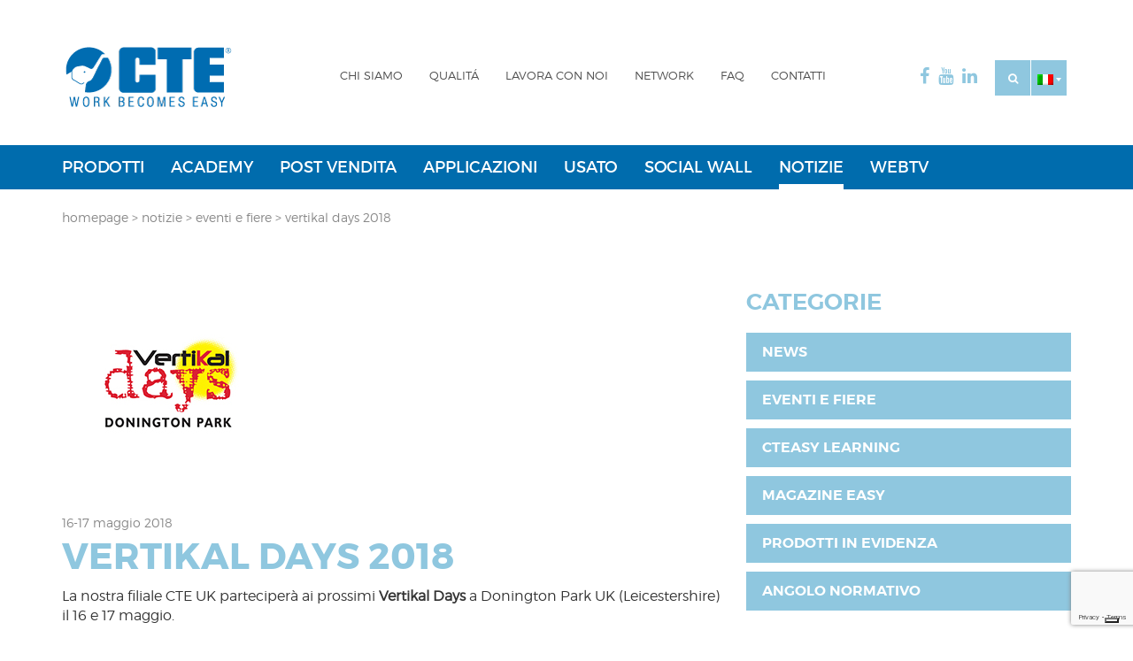

--- FILE ---
content_type: text/html; charset=UTF-8
request_url: https://www.ctelift.com/2018/03/21/vertikal-days-2018/
body_size: 11163
content:
<!doctype html>
<!--[if lt IE 9]><html class="ie lte9" lang="it-IT"><![endif]-->
<!--[if IE 9]>     <html class="ie ie9 lte9" lang="it-IT"><![endif]-->
<!--[if gt IE 9]><html class="no-js" lang="it-IT"><![endif]-->
<!--[if !IE]><!--><html class="no-js" lang="it-IT"><!--<![endif]-->
  <head>
  <meta charset="utf-8">
  <meta http-equiv="x-ua-compatible" content="ie=edge">
  <meta name="viewport" content="width=device-width, initial-scale=1">
  <meta name="format-detection" content="telephone=no" />

  <!-- codice controllo facebook -->
  <meta name="facebook-domain-verification" content="68baqf3u30h8ij5jiueqg9firzghj5" />
  

  <!-- Favicon -->
  <link rel="icon" href="https://www.ctelift.com/wp-content/themes/cte/dist/images/favicon.png">
  <link href="https://www.ctelift.com/wp-content/themes/cte/dist/images/apple-icon-touch.png" rel="apple-touch-icon" />
  <!--[if IE]>
  <link rel="shortcut icon" href="https://www.ctelift.com/wp-content/themes/cte/dist/images/favicon.ico">
  <![endif]-->
  
  
<meta name='robots' content='index, follow, max-image-preview:large, max-snippet:-1, max-video-preview:-1' />
	<style>img:is([sizes="auto" i], [sizes^="auto," i]) { contain-intrinsic-size: 3000px 1500px }</style>
	<link rel="alternate" hreflang="it-it" href="https://www.ctelift.com/2018/03/21/vertikal-days-2018/" />
<link rel="alternate" hreflang="fr-fr" href="https://www.ctelift.com/fr/2018/03/21/vertikal-days-2018/" />
<link rel="alternate" hreflang="en-gb" href="https://www.ctelift.com/en/2018/03/21/vertikal-days-2018/" />
<link rel="alternate" hreflang="de-de" href="https://www.ctelift.com/de/2018/03/21/vertikal-days-2018/" />
<link rel="alternate" hreflang="x-default" href="https://www.ctelift.com/2018/03/21/vertikal-days-2018/" />

	<!-- This site is optimized with the Yoast SEO plugin v25.1 - https://yoast.com/wordpress/plugins/seo/ -->
	<title>VERTIKAL DAYS 2018 - CTE</title>
	<link rel="canonical" href="https://www.ctelift.com/2018/03/21/vertikal-days-2018/" />
	<meta property="og:locale" content="it_IT" />
	<meta property="og:type" content="article" />
	<meta property="og:title" content="VERTIKAL DAYS 2018 - CTE" />
	<meta property="og:description" content="La nostra filiale CTE UK parteciperà ai prossimi Vertikal Days a Donington Park UK (Leicestershire) il 16 e 17 maggio. &nbsp; Stand: 108 &nbsp; Vi aspettiamo!" />
	<meta property="og:url" content="https://www.ctelift.com/2018/03/21/vertikal-days-2018/" />
	<meta property="og:site_name" content="CTE" />
	<meta property="article:published_time" content="2018-03-21T13:25:16+00:00" />
	<meta property="article:modified_time" content="2018-03-21T13:26:08+00:00" />
	<meta property="og:image" content="https://www.ctelift.com/wp-content/uploads/2018/02/vertikal-days-2018.jpg" />
	<meta property="og:image:width" content="250" />
	<meta property="og:image:height" content="250" />
	<meta property="og:image:type" content="image/jpeg" />
	<meta name="author" content="cteuser" />
	<meta name="twitter:card" content="summary_large_image" />
	<meta name="twitter:label1" content="Scritto da" />
	<meta name="twitter:data1" content="cteuser" />
	<script type="application/ld+json" class="yoast-schema-graph">{"@context":"https://schema.org","@graph":[{"@type":"WebPage","@id":"https://www.ctelift.com/2018/03/21/vertikal-days-2018/","url":"https://www.ctelift.com/2018/03/21/vertikal-days-2018/","name":"VERTIKAL DAYS 2018 - CTE","isPartOf":{"@id":"https://www.ctelift.com/en/#website"},"primaryImageOfPage":{"@id":"https://www.ctelift.com/2018/03/21/vertikal-days-2018/#primaryimage"},"image":{"@id":"https://www.ctelift.com/2018/03/21/vertikal-days-2018/#primaryimage"},"thumbnailUrl":"https://www.ctelift.com/wp-content/uploads/2018/02/vertikal-days-2018.jpg","datePublished":"2018-03-21T13:25:16+00:00","dateModified":"2018-03-21T13:26:08+00:00","author":{"@id":"https://www.ctelift.com/en/#/schema/person/b83f56a5bd85503f355fa1544c350ab9"},"breadcrumb":{"@id":"https://www.ctelift.com/2018/03/21/vertikal-days-2018/#breadcrumb"},"inLanguage":"it-IT","potentialAction":[{"@type":"ReadAction","target":["https://www.ctelift.com/2018/03/21/vertikal-days-2018/"]}]},{"@type":"ImageObject","inLanguage":"it-IT","@id":"https://www.ctelift.com/2018/03/21/vertikal-days-2018/#primaryimage","url":"https://www.ctelift.com/wp-content/uploads/2018/02/vertikal-days-2018.jpg","contentUrl":"https://www.ctelift.com/wp-content/uploads/2018/02/vertikal-days-2018.jpg","width":250,"height":250},{"@type":"BreadcrumbList","@id":"https://www.ctelift.com/2018/03/21/vertikal-days-2018/#breadcrumb","itemListElement":[{"@type":"ListItem","position":1,"name":"Home","item":"https://www.ctelift.com/"},{"@type":"ListItem","position":2,"name":"Notizie","item":"https://www.ctelift.com/notizie/"},{"@type":"ListItem","position":3,"name":"VERTIKAL DAYS 2018"}]},{"@type":"WebSite","@id":"https://www.ctelift.com/en/#website","url":"https://www.ctelift.com/en/","name":"CTE","description":"work becomes easy","potentialAction":[{"@type":"SearchAction","target":{"@type":"EntryPoint","urlTemplate":"https://www.ctelift.com/en/?s={search_term_string}"},"query-input":{"@type":"PropertyValueSpecification","valueRequired":true,"valueName":"search_term_string"}}],"inLanguage":"it-IT"},{"@type":"Person","@id":"https://www.ctelift.com/en/#/schema/person/b83f56a5bd85503f355fa1544c350ab9","name":"cteuser","url":"https://www.ctelift.com/author/cteuser/"}]}</script>
	<!-- / Yoast SEO plugin. -->


<link rel='dns-prefetch' href='//cdn.iubenda.com' />
<link rel="alternate" type="application/rss+xml" title="CTE &raquo; VERTIKAL DAYS 2018 Feed dei commenti" href="https://www.ctelift.com/2018/03/21/vertikal-days-2018/feed/" />
<script type="text/javascript">
/* <![CDATA[ */
window._wpemojiSettings = {"baseUrl":"https:\/\/s.w.org\/images\/core\/emoji\/15.1.0\/72x72\/","ext":".png","svgUrl":"https:\/\/s.w.org\/images\/core\/emoji\/15.1.0\/svg\/","svgExt":".svg","source":{"concatemoji":"https:\/\/www.ctelift.com\/wp-includes\/js\/wp-emoji-release.min.js?ver=06b13c77b051cb0ce8f609a4fa60ec22"}};
/*! This file is auto-generated */
!function(i,n){var o,s,e;function c(e){try{var t={supportTests:e,timestamp:(new Date).valueOf()};sessionStorage.setItem(o,JSON.stringify(t))}catch(e){}}function p(e,t,n){e.clearRect(0,0,e.canvas.width,e.canvas.height),e.fillText(t,0,0);var t=new Uint32Array(e.getImageData(0,0,e.canvas.width,e.canvas.height).data),r=(e.clearRect(0,0,e.canvas.width,e.canvas.height),e.fillText(n,0,0),new Uint32Array(e.getImageData(0,0,e.canvas.width,e.canvas.height).data));return t.every(function(e,t){return e===r[t]})}function u(e,t,n){switch(t){case"flag":return n(e,"\ud83c\udff3\ufe0f\u200d\u26a7\ufe0f","\ud83c\udff3\ufe0f\u200b\u26a7\ufe0f")?!1:!n(e,"\ud83c\uddfa\ud83c\uddf3","\ud83c\uddfa\u200b\ud83c\uddf3")&&!n(e,"\ud83c\udff4\udb40\udc67\udb40\udc62\udb40\udc65\udb40\udc6e\udb40\udc67\udb40\udc7f","\ud83c\udff4\u200b\udb40\udc67\u200b\udb40\udc62\u200b\udb40\udc65\u200b\udb40\udc6e\u200b\udb40\udc67\u200b\udb40\udc7f");case"emoji":return!n(e,"\ud83d\udc26\u200d\ud83d\udd25","\ud83d\udc26\u200b\ud83d\udd25")}return!1}function f(e,t,n){var r="undefined"!=typeof WorkerGlobalScope&&self instanceof WorkerGlobalScope?new OffscreenCanvas(300,150):i.createElement("canvas"),a=r.getContext("2d",{willReadFrequently:!0}),o=(a.textBaseline="top",a.font="600 32px Arial",{});return e.forEach(function(e){o[e]=t(a,e,n)}),o}function t(e){var t=i.createElement("script");t.src=e,t.defer=!0,i.head.appendChild(t)}"undefined"!=typeof Promise&&(o="wpEmojiSettingsSupports",s=["flag","emoji"],n.supports={everything:!0,everythingExceptFlag:!0},e=new Promise(function(e){i.addEventListener("DOMContentLoaded",e,{once:!0})}),new Promise(function(t){var n=function(){try{var e=JSON.parse(sessionStorage.getItem(o));if("object"==typeof e&&"number"==typeof e.timestamp&&(new Date).valueOf()<e.timestamp+604800&&"object"==typeof e.supportTests)return e.supportTests}catch(e){}return null}();if(!n){if("undefined"!=typeof Worker&&"undefined"!=typeof OffscreenCanvas&&"undefined"!=typeof URL&&URL.createObjectURL&&"undefined"!=typeof Blob)try{var e="postMessage("+f.toString()+"("+[JSON.stringify(s),u.toString(),p.toString()].join(",")+"));",r=new Blob([e],{type:"text/javascript"}),a=new Worker(URL.createObjectURL(r),{name:"wpTestEmojiSupports"});return void(a.onmessage=function(e){c(n=e.data),a.terminate(),t(n)})}catch(e){}c(n=f(s,u,p))}t(n)}).then(function(e){for(var t in e)n.supports[t]=e[t],n.supports.everything=n.supports.everything&&n.supports[t],"flag"!==t&&(n.supports.everythingExceptFlag=n.supports.everythingExceptFlag&&n.supports[t]);n.supports.everythingExceptFlag=n.supports.everythingExceptFlag&&!n.supports.flag,n.DOMReady=!1,n.readyCallback=function(){n.DOMReady=!0}}).then(function(){return e}).then(function(){var e;n.supports.everything||(n.readyCallback(),(e=n.source||{}).concatemoji?t(e.concatemoji):e.wpemoji&&e.twemoji&&(t(e.twemoji),t(e.wpemoji)))}))}((window,document),window._wpemojiSettings);
/* ]]> */
</script>
<style id='wp-emoji-styles-inline-css' type='text/css'>

	img.wp-smiley, img.emoji {
		display: inline !important;
		border: none !important;
		box-shadow: none !important;
		height: 1em !important;
		width: 1em !important;
		margin: 0 0.07em !important;
		vertical-align: -0.1em !important;
		background: none !important;
		padding: 0 !important;
	}
</style>
<link rel='stylesheet' id='wp-block-library-css' href='https://www.ctelift.com/wp-includes/css/dist/block-library/style.min.css?ver=06b13c77b051cb0ce8f609a4fa60ec22' type='text/css' media='all' />
<style id='classic-theme-styles-inline-css' type='text/css'>
/*! This file is auto-generated */
.wp-block-button__link{color:#fff;background-color:#32373c;border-radius:9999px;box-shadow:none;text-decoration:none;padding:calc(.667em + 2px) calc(1.333em + 2px);font-size:1.125em}.wp-block-file__button{background:#32373c;color:#fff;text-decoration:none}
</style>
<style id='global-styles-inline-css' type='text/css'>
:root{--wp--preset--aspect-ratio--square: 1;--wp--preset--aspect-ratio--4-3: 4/3;--wp--preset--aspect-ratio--3-4: 3/4;--wp--preset--aspect-ratio--3-2: 3/2;--wp--preset--aspect-ratio--2-3: 2/3;--wp--preset--aspect-ratio--16-9: 16/9;--wp--preset--aspect-ratio--9-16: 9/16;--wp--preset--color--black: #000000;--wp--preset--color--cyan-bluish-gray: #abb8c3;--wp--preset--color--white: #ffffff;--wp--preset--color--pale-pink: #f78da7;--wp--preset--color--vivid-red: #cf2e2e;--wp--preset--color--luminous-vivid-orange: #ff6900;--wp--preset--color--luminous-vivid-amber: #fcb900;--wp--preset--color--light-green-cyan: #7bdcb5;--wp--preset--color--vivid-green-cyan: #00d084;--wp--preset--color--pale-cyan-blue: #8ed1fc;--wp--preset--color--vivid-cyan-blue: #0693e3;--wp--preset--color--vivid-purple: #9b51e0;--wp--preset--gradient--vivid-cyan-blue-to-vivid-purple: linear-gradient(135deg,rgba(6,147,227,1) 0%,rgb(155,81,224) 100%);--wp--preset--gradient--light-green-cyan-to-vivid-green-cyan: linear-gradient(135deg,rgb(122,220,180) 0%,rgb(0,208,130) 100%);--wp--preset--gradient--luminous-vivid-amber-to-luminous-vivid-orange: linear-gradient(135deg,rgba(252,185,0,1) 0%,rgba(255,105,0,1) 100%);--wp--preset--gradient--luminous-vivid-orange-to-vivid-red: linear-gradient(135deg,rgba(255,105,0,1) 0%,rgb(207,46,46) 100%);--wp--preset--gradient--very-light-gray-to-cyan-bluish-gray: linear-gradient(135deg,rgb(238,238,238) 0%,rgb(169,184,195) 100%);--wp--preset--gradient--cool-to-warm-spectrum: linear-gradient(135deg,rgb(74,234,220) 0%,rgb(151,120,209) 20%,rgb(207,42,186) 40%,rgb(238,44,130) 60%,rgb(251,105,98) 80%,rgb(254,248,76) 100%);--wp--preset--gradient--blush-light-purple: linear-gradient(135deg,rgb(255,206,236) 0%,rgb(152,150,240) 100%);--wp--preset--gradient--blush-bordeaux: linear-gradient(135deg,rgb(254,205,165) 0%,rgb(254,45,45) 50%,rgb(107,0,62) 100%);--wp--preset--gradient--luminous-dusk: linear-gradient(135deg,rgb(255,203,112) 0%,rgb(199,81,192) 50%,rgb(65,88,208) 100%);--wp--preset--gradient--pale-ocean: linear-gradient(135deg,rgb(255,245,203) 0%,rgb(182,227,212) 50%,rgb(51,167,181) 100%);--wp--preset--gradient--electric-grass: linear-gradient(135deg,rgb(202,248,128) 0%,rgb(113,206,126) 100%);--wp--preset--gradient--midnight: linear-gradient(135deg,rgb(2,3,129) 0%,rgb(40,116,252) 100%);--wp--preset--font-size--small: 13px;--wp--preset--font-size--medium: 20px;--wp--preset--font-size--large: 36px;--wp--preset--font-size--x-large: 42px;--wp--preset--spacing--20: 0.44rem;--wp--preset--spacing--30: 0.67rem;--wp--preset--spacing--40: 1rem;--wp--preset--spacing--50: 1.5rem;--wp--preset--spacing--60: 2.25rem;--wp--preset--spacing--70: 3.38rem;--wp--preset--spacing--80: 5.06rem;--wp--preset--shadow--natural: 6px 6px 9px rgba(0, 0, 0, 0.2);--wp--preset--shadow--deep: 12px 12px 50px rgba(0, 0, 0, 0.4);--wp--preset--shadow--sharp: 6px 6px 0px rgba(0, 0, 0, 0.2);--wp--preset--shadow--outlined: 6px 6px 0px -3px rgba(255, 255, 255, 1), 6px 6px rgba(0, 0, 0, 1);--wp--preset--shadow--crisp: 6px 6px 0px rgba(0, 0, 0, 1);}:where(.is-layout-flex){gap: 0.5em;}:where(.is-layout-grid){gap: 0.5em;}body .is-layout-flex{display: flex;}.is-layout-flex{flex-wrap: wrap;align-items: center;}.is-layout-flex > :is(*, div){margin: 0;}body .is-layout-grid{display: grid;}.is-layout-grid > :is(*, div){margin: 0;}:where(.wp-block-columns.is-layout-flex){gap: 2em;}:where(.wp-block-columns.is-layout-grid){gap: 2em;}:where(.wp-block-post-template.is-layout-flex){gap: 1.25em;}:where(.wp-block-post-template.is-layout-grid){gap: 1.25em;}.has-black-color{color: var(--wp--preset--color--black) !important;}.has-cyan-bluish-gray-color{color: var(--wp--preset--color--cyan-bluish-gray) !important;}.has-white-color{color: var(--wp--preset--color--white) !important;}.has-pale-pink-color{color: var(--wp--preset--color--pale-pink) !important;}.has-vivid-red-color{color: var(--wp--preset--color--vivid-red) !important;}.has-luminous-vivid-orange-color{color: var(--wp--preset--color--luminous-vivid-orange) !important;}.has-luminous-vivid-amber-color{color: var(--wp--preset--color--luminous-vivid-amber) !important;}.has-light-green-cyan-color{color: var(--wp--preset--color--light-green-cyan) !important;}.has-vivid-green-cyan-color{color: var(--wp--preset--color--vivid-green-cyan) !important;}.has-pale-cyan-blue-color{color: var(--wp--preset--color--pale-cyan-blue) !important;}.has-vivid-cyan-blue-color{color: var(--wp--preset--color--vivid-cyan-blue) !important;}.has-vivid-purple-color{color: var(--wp--preset--color--vivid-purple) !important;}.has-black-background-color{background-color: var(--wp--preset--color--black) !important;}.has-cyan-bluish-gray-background-color{background-color: var(--wp--preset--color--cyan-bluish-gray) !important;}.has-white-background-color{background-color: var(--wp--preset--color--white) !important;}.has-pale-pink-background-color{background-color: var(--wp--preset--color--pale-pink) !important;}.has-vivid-red-background-color{background-color: var(--wp--preset--color--vivid-red) !important;}.has-luminous-vivid-orange-background-color{background-color: var(--wp--preset--color--luminous-vivid-orange) !important;}.has-luminous-vivid-amber-background-color{background-color: var(--wp--preset--color--luminous-vivid-amber) !important;}.has-light-green-cyan-background-color{background-color: var(--wp--preset--color--light-green-cyan) !important;}.has-vivid-green-cyan-background-color{background-color: var(--wp--preset--color--vivid-green-cyan) !important;}.has-pale-cyan-blue-background-color{background-color: var(--wp--preset--color--pale-cyan-blue) !important;}.has-vivid-cyan-blue-background-color{background-color: var(--wp--preset--color--vivid-cyan-blue) !important;}.has-vivid-purple-background-color{background-color: var(--wp--preset--color--vivid-purple) !important;}.has-black-border-color{border-color: var(--wp--preset--color--black) !important;}.has-cyan-bluish-gray-border-color{border-color: var(--wp--preset--color--cyan-bluish-gray) !important;}.has-white-border-color{border-color: var(--wp--preset--color--white) !important;}.has-pale-pink-border-color{border-color: var(--wp--preset--color--pale-pink) !important;}.has-vivid-red-border-color{border-color: var(--wp--preset--color--vivid-red) !important;}.has-luminous-vivid-orange-border-color{border-color: var(--wp--preset--color--luminous-vivid-orange) !important;}.has-luminous-vivid-amber-border-color{border-color: var(--wp--preset--color--luminous-vivid-amber) !important;}.has-light-green-cyan-border-color{border-color: var(--wp--preset--color--light-green-cyan) !important;}.has-vivid-green-cyan-border-color{border-color: var(--wp--preset--color--vivid-green-cyan) !important;}.has-pale-cyan-blue-border-color{border-color: var(--wp--preset--color--pale-cyan-blue) !important;}.has-vivid-cyan-blue-border-color{border-color: var(--wp--preset--color--vivid-cyan-blue) !important;}.has-vivid-purple-border-color{border-color: var(--wp--preset--color--vivid-purple) !important;}.has-vivid-cyan-blue-to-vivid-purple-gradient-background{background: var(--wp--preset--gradient--vivid-cyan-blue-to-vivid-purple) !important;}.has-light-green-cyan-to-vivid-green-cyan-gradient-background{background: var(--wp--preset--gradient--light-green-cyan-to-vivid-green-cyan) !important;}.has-luminous-vivid-amber-to-luminous-vivid-orange-gradient-background{background: var(--wp--preset--gradient--luminous-vivid-amber-to-luminous-vivid-orange) !important;}.has-luminous-vivid-orange-to-vivid-red-gradient-background{background: var(--wp--preset--gradient--luminous-vivid-orange-to-vivid-red) !important;}.has-very-light-gray-to-cyan-bluish-gray-gradient-background{background: var(--wp--preset--gradient--very-light-gray-to-cyan-bluish-gray) !important;}.has-cool-to-warm-spectrum-gradient-background{background: var(--wp--preset--gradient--cool-to-warm-spectrum) !important;}.has-blush-light-purple-gradient-background{background: var(--wp--preset--gradient--blush-light-purple) !important;}.has-blush-bordeaux-gradient-background{background: var(--wp--preset--gradient--blush-bordeaux) !important;}.has-luminous-dusk-gradient-background{background: var(--wp--preset--gradient--luminous-dusk) !important;}.has-pale-ocean-gradient-background{background: var(--wp--preset--gradient--pale-ocean) !important;}.has-electric-grass-gradient-background{background: var(--wp--preset--gradient--electric-grass) !important;}.has-midnight-gradient-background{background: var(--wp--preset--gradient--midnight) !important;}.has-small-font-size{font-size: var(--wp--preset--font-size--small) !important;}.has-medium-font-size{font-size: var(--wp--preset--font-size--medium) !important;}.has-large-font-size{font-size: var(--wp--preset--font-size--large) !important;}.has-x-large-font-size{font-size: var(--wp--preset--font-size--x-large) !important;}
:where(.wp-block-post-template.is-layout-flex){gap: 1.25em;}:where(.wp-block-post-template.is-layout-grid){gap: 1.25em;}
:where(.wp-block-columns.is-layout-flex){gap: 2em;}:where(.wp-block-columns.is-layout-grid){gap: 2em;}
:root :where(.wp-block-pullquote){font-size: 1.5em;line-height: 1.6;}
</style>
<link rel='stylesheet' id='contact-form-7-css' href='https://www.ctelift.com/wp-content/plugins/contact-form-7/includes/css/styles.css?ver=6.0.6' type='text/css' media='all' />
<link rel='stylesheet' id='theme-my-login-css' href='https://www.ctelift.com/wp-content/plugins/theme-my-login/assets/styles/theme-my-login.min.css?ver=7.1.10' type='text/css' media='all' />
<link rel='stylesheet' id='wpml-legacy-dropdown-0-css' href='https://www.ctelift.com/wp-content/plugins/sitepress-multilingual-cms/templates/language-switchers/legacy-dropdown/style.min.css?ver=1' type='text/css' media='all' />
<style id='wpml-legacy-dropdown-0-inline-css' type='text/css'>
.wpml-ls-statics-shortcode_actions{background-color:#ffffff;}.wpml-ls-statics-shortcode_actions, .wpml-ls-statics-shortcode_actions .wpml-ls-sub-menu, .wpml-ls-statics-shortcode_actions a {border-color:#cdcdcd;}.wpml-ls-statics-shortcode_actions a, .wpml-ls-statics-shortcode_actions .wpml-ls-sub-menu a, .wpml-ls-statics-shortcode_actions .wpml-ls-sub-menu a:link, .wpml-ls-statics-shortcode_actions li:not(.wpml-ls-current-language) .wpml-ls-link, .wpml-ls-statics-shortcode_actions li:not(.wpml-ls-current-language) .wpml-ls-link:link {color:#444444;background-color:#ffffff;}.wpml-ls-statics-shortcode_actions .wpml-ls-sub-menu a:hover,.wpml-ls-statics-shortcode_actions .wpml-ls-sub-menu a:focus, .wpml-ls-statics-shortcode_actions .wpml-ls-sub-menu a:link:hover, .wpml-ls-statics-shortcode_actions .wpml-ls-sub-menu a:link:focus {color:#000000;background-color:#eeeeee;}.wpml-ls-statics-shortcode_actions .wpml-ls-current-language > a {color:#444444;background-color:#ffffff;}.wpml-ls-statics-shortcode_actions .wpml-ls-current-language:hover>a, .wpml-ls-statics-shortcode_actions .wpml-ls-current-language>a:focus {color:#000000;background-color:#eeeeee;}
</style>
<link rel='stylesheet' id='cms-navigation-style-base-css' href='https://www.ctelift.com/wp-content/plugins/wpml-cms-nav/res/css/cms-navigation-base.css?ver=1.5.6' type='text/css' media='screen' />
<link rel='stylesheet' id='cms-navigation-style-css' href='https://www.ctelift.com/wp-content/plugins/wpml-cms-nav/res/css/cms-navigation.css?ver=1.5.6' type='text/css' media='screen' />
<link rel='stylesheet' id='sage_css-css' href='https://www.ctelift.com/wp-content/themes/cte/dist/styles/main.css' type='text/css' media='all' />
<link rel='stylesheet' id='owl_css-css' href='https://www.ctelift.com/wp-content/themes/cte/dist/styles/owl.carousel.min.css' type='text/css' media='all' />
<link rel='stylesheet' id='swipebox_css-css' href='https://www.ctelift.com/wp-content/themes/cte/dist/styles/swipebox.css' type='text/css' media='all' />
<link rel='stylesheet' id='custom_css-css' href='https://www.ctelift.com/wp-content/themes/cte/custom.css' type='text/css' media='all' />

<script  type="text/javascript" class=" _iub_cs_skip" type="text/javascript" id="iubenda-head-inline-scripts-0">
/* <![CDATA[ */

var _iub = _iub || [];
_iub.csConfiguration = {"ccpaAcknowledgeOnDisplay":true,"ccpaApplies":true,"consentOnContinuedBrowsing":false,"enableCcpa":true,"floatingPreferencesButtonDisplay":"bottom-right","invalidateConsentWithoutLog":true,"perPurposeConsent":true,"siteId":2646774,"whitelabel":false,"cookiePolicyId":54961949,"lang":"it", "banner":{ "acceptButtonDisplay":true,"closeButtonRejects":true,"customizeButtonDisplay":true,"explicitWithdrawal":true,"listPurposes":true,"position":"float-top-center","rejectButtonDisplay":true }};
/* ]]> */
</script>
<script  type="text/javascript" src="//cdn.iubenda.com/cs/ccpa/stub.js" class=" _iub_cs_skip" type="text/javascript" src="//cdn.iubenda.com/cs/ccpa/stub.js?ver=3.12.3" id="iubenda-head-scripts-0-js"></script>
<script  type="text/javascript" src="//cdn.iubenda.com/cs/iubenda_cs.js" charset="UTF-8" async="async" class=" _iub_cs_skip" type="text/javascript" src="//cdn.iubenda.com/cs/iubenda_cs.js?ver=3.12.3" id="iubenda-head-scripts-1-js"></script>
<script type="text/javascript" src="https://www.ctelift.com/wp-includes/js/jquery/jquery.min.js?ver=3.7.1" id="jquery-core-js"></script>
<script type="text/javascript" src="https://www.ctelift.com/wp-includes/js/jquery/jquery-migrate.min.js?ver=3.4.1" id="jquery-migrate-js"></script>
<script type="text/javascript" src="https://www.ctelift.com/wp-content/plugins/sitepress-multilingual-cms/templates/language-switchers/legacy-dropdown/script.min.js?ver=1" id="wpml-legacy-dropdown-0-js"></script>
<link rel="https://api.w.org/" href="https://www.ctelift.com/wp-json/" /><link rel="alternate" title="JSON" type="application/json" href="https://www.ctelift.com/wp-json/wp/v2/posts/30438" /><link rel="EditURI" type="application/rsd+xml" title="RSD" href="https://www.ctelift.com/xmlrpc.php?rsd" />

<link rel='shortlink' href='https://www.ctelift.com/?p=30438' />
<link rel="alternate" title="oEmbed (JSON)" type="application/json+oembed" href="https://www.ctelift.com/wp-json/oembed/1.0/embed?url=https%3A%2F%2Fwww.ctelift.com%2F2018%2F03%2F21%2Fvertikal-days-2018%2F" />
<link rel="alternate" title="oEmbed (XML)" type="text/xml+oembed" href="https://www.ctelift.com/wp-json/oembed/1.0/embed?url=https%3A%2F%2Fwww.ctelift.com%2F2018%2F03%2F21%2Fvertikal-days-2018%2F&#038;format=xml" />
<meta name="generator" content="WPML ver:4.7.6 stt:1,4,3,27,66,2;" />
    <script type="text/javascript">
        var ajax_url = 'https://www.ctelift.com/wp-admin/admin-ajax.php';
    </script>

<!--IUB-COOKIE-BLOCK-START-PURPOSE-4-->
<script type="text/plain" class="_iub_cs_activate">
!function(f,b,e,v,n,t,s)
{if(f.fbq)return;n=f.fbq=function(){n.callMethod?
n.callMethod.apply(n,arguments):n.queue.push(arguments)};
if(!f._fbq)f._fbq=n;n.push=n;n.loaded=!0;n.version='2.0';
n.queue=[];t=b.createElement(e);t.async=!0;
t.src=v;s=b.getElementsByTagName(e)[0];
s.parentNode.insertBefore(t,s)}(window, document,'script',
'https://connect.facebook.net/en_US/fbevents.js');
fbq('init', '3978230545611855');
fbq('track', 'PageView');
</script>
<noscript type="text/plain" class="_iub_cs_activate">
  <img height="1" width="1" style="display:none" class="_iub_cs_activate" 
  src="[data-uri]" 
  suppressedsrc=https://www.facebook.com/tr?id=3978230545611855&ev=PageView&noscript=1
/>
</noscript>
<!--IUB-COOKIE-BLOCK-END-PURPOSE-4-->


<!--IUB-COOKIE-BLOCK-START-PURPOSE-4-->
<script type="text/plain" data-iub-purposes="4" class="_iub_cs_activate" async data-suppressedsrc="https://www.googletagmanager.com/gtag/js?id=G-K8BE4T6RJ6"></script>

<script type="text/plain" data-iub-purposes="4" class="_iub_cs_activate">
  window.dataLayer = window.dataLayer || [];
  function gtag(){dataLayer.push(arguments);}
  gtag('js', new Date());
  gtag('config', 'G-K8BE4T6RJ6');
</script>
<!--IUB-COOKIE-BLOCK-END-PURPOSE-4-->


<!--IUB-COOKIE-BLOCK-START-PURPOSE-4-->
<script type="text/plain" id="hs-script-loader" async defer data-suppressedsrc="//js.hs-scripts.com/7176351.js"></script>
<!--IUB-COOKIE-BLOCK-END-PURPOSE-4-->


<!-- Google Tag Manager -->
<script>(function(w,d,s,l,i){w[l]=w[l]||[];w[l].push({'gtm.start': new Date().getTime(),event:'gtm.js'});var f=d.getElementsByTagName(s)[0],j=d.createElement(s),dl=l!='dataLayer'?'&l='+l:'';j.async=true;j.src='https://www.googletagmanager.com/gtm.js?id='+i+dl;f.parentNode.insertBefore(j,f);})(window,document,'script','dataLayer','GTM-WZGZ7T5K');</script>
<!-- End Google Tag Manager -->

</head>
  <body class="wp-singular post-template-default single single-post postid-30438 single-format-standard wp-theme-cte vertikal-days-2018 sidebar-primary">
    <!--[if lt IE 9]>
      <div class="alert alert-warning">
        Stai usando un browser <strong>obsoleto</strong>. Ti preghiamo di <a href="http://browsehappy.com/">aggiornarlo</a> per migliorare la tua esperienza di navigazione.      </div>
    <![endif]-->
    <!-- Google Tag Manager (noscript) -->
<noscript><iframe src="https://www.googletagmanager.com/ns.html?id=GTM-WZGZ7T5K"
height="0" width="0" style="display:none;visibility:hidden"></iframe></noscript>
<!-- End Google Tag Manager (noscript) -->

<!--<div id="preloader"><div class="loader">Loading...</div></div>-->
<div class="modal fade modal-fullscreen force-fullscreen" id="searchModal" tabindex="-1" role="dialog" aria-labelledby="searchModal" aria-hidden="true">
    <div class="modal-dialog">
        <div class="modal-content">
            <div class="modal-header">
                <button type="button" class="close" data-dismiss="modal" aria-hidden="true">&times;</button>
                <img src="https://www.ctelift.com/wp-content/themes/cte/dist/images/logo.png" alt="CTE" class="img-responsive" />
                <!--<h4 class="modal-title"></h4>-->
            </div>
            <form role="search" method="get" class="search-form form-inline" action="https://www.ctelift.com/">
                <div class="modal-body">
                    <div class="">
                        <input type="search" value="" name="s" class="search-field form-control" placeholder="Cerca" required>
                    </div>
                </div>
                <div class="modal-footer">
                    <button type="button" class="btn btn-default" data-dismiss="modal">Chiudi</button>
                    <button type="submit" class="search-submit btn btn-primary">Cerca</button>
                </div>
            </form>
        </div><!-- /.modal-content -->
    </div><!-- /.modal-dialog -->
</div><!-- /.modal --><header class="header" role="banner" id="pageHeader">

    <div class="navbar" role="navigation" id="mainNavbar">

        <div class="container">
            <div class="row">
                <div class="col-xs-12">
                    <div class="" id="headerActions"><ul class="socialLinks list-inline no-bullet"><li><a href="https://www.facebook.com/pages/CTE-Piattaforme-aeree/250488821678980" target="_blank"><i class="fa fa-facebook"></i></a></li><li><a href="http://www.youtube.com/user/ctelift?feature=mhee" target="_blank"><i class="fa fa-youtube"></i></a></li><li><a href="https://it.linkedin.com/company/cte-spa" target="_blank"><i class="fa fa-linkedin"></i></a></li></ul><div id="languageAndSearch" class="clearfix"><button id="doSearch" class="btn btn-default" data-toggle="modal" data-target="#searchModal"><i class="fa fa-search"></i></button><ul class="languageSelector list-inline no-bullet"><li><a href="#" class="dropdown-toggle" data-toggle="dropdown" role="button" aria-haspopup="true" aria-expanded="false"><img src="https://www.ctelift.com/wp-content/plugins/sitepress-multilingual-cms/res/flags/it.png" alt="Italiano" class="langicon"> <span class="caret"></span></a><ul class="dropdown-menu"><li class="active"><a href="https://www.ctelift.com/2018/03/21/vertikal-days-2018/"><img src="https://www.ctelift.com/wp-content/plugins/sitepress-multilingual-cms/res/flags/it.png" alt="Italiano" class="langicon"> <span>Italiano</span></a></li><li><a href="https://www.ctelift.com/fr/2018/03/21/vertikal-days-2018/"><img src="https://www.ctelift.com/wp-content/plugins/sitepress-multilingual-cms/res/flags/fr.png" alt="Francese" class="langicon"> <span>Francese</span></a></li><li><a href="https://www.ctelift.com/en/2018/03/21/vertikal-days-2018/"><img src="https://www.ctelift.com/wp-content/plugins/sitepress-multilingual-cms/res/flags/en.png" alt="Inglese UK" class="langicon"> <span>Inglese UK</span></a></li><li><a href="https://www.ctelift.com/de/2018/03/21/vertikal-days-2018/"><img src="https://www.ctelift.com/wp-content/plugins/sitepress-multilingual-cms/res/flags/de.png" alt="Tedesco" class="langicon"> <span>Tedesco</span></a></li></ul></li></ul></div></div>                </div>
                <div class="col-xs-12 col-sm-12 col-md-3">

                    <div class="navbar-header">

                        <button type="button" class="navbar-toggle collapsed" data-toggle="collapse" data-target=".navbar-collapse"
                                aria-expanded="false">
                            <span class="sr-only">Toggle navigation</span>
                            <span class="icon-bar"></span>
                            <span class="icon-bar"></span>
                            <span class="icon-bar"></span>
                        </button>
                        <a class="navbar-brand env-production" href="https://www.ctelift.com/" title="CTE - work becomes easy"><img src="https://www.ctelift.com/wp-content/themes/cte/dist/images/logo.png" alt="CTE" class="img-responsive"></a>

                    </div>
                </div>
            </div>
        </div>

        <div id="menu-istituzionale-container" class="collapse navbar-collapse">
            <div class="container">
                <div class="">
                    <div class="col-xs-12">
                        <div >
                                                            <div class="primary_nav">
                                    <div class="menu-menu-istituzionale-container"><ul id="menu-menu-istituzionale" class="nav navbar-nav"><li id="menu-item-44391" class="menu-item menu-item-type-post_type menu-item-object-page menu-item-44391"><a href="https://www.ctelift.com/chi-siamo/">CHI SIAMO</a></li>
<li id="menu-item-44393" class="menu-item menu-item-type-post_type menu-item-object-page menu-item-44393"><a href="https://www.ctelift.com/qualita/">QUALITÁ</a></li>
<li id="menu-item-44392" class="menu-item menu-item-type-post_type menu-item-object-page menu-item-44392"><a href="https://www.ctelift.com/lavora-con-noi/">LAVORA CON NOI</a></li>
<li id="menu-item-44394" class="menu-item menu-item-type-post_type menu-item-object-page menu-item-44394"><a href="https://www.ctelift.com/network/">Network</a></li>
<li id="menu-item-48975" class="menu-item menu-item-type-post_type menu-item-object-page menu-item-48975"><a href="https://www.ctelift.com/faq/">FAQ</a></li>
<li id="menu-item-44395" class="menu-item menu-item-type-post_type menu-item-object-page menu-item-44395"><a href="https://www.ctelift.com/contatti/">CONTATTI</a></li>
</ul></div>                                </div>
                                                    </div>
                    </div>
                </div>
            </div>
        </div>

    </div>

    <div class="navbar navbar-secondary" role="navigation">
        <div class="container">
            <div class="row">
                <div class="collapse navbar-collapse">
                                            <div class="secondary_nav" id="secondaryNav">
                                <div class="menu-menu-principale-container"><ul id="menu-menu-principale" class="nav navbar-nav"><li id="menu-item-59" class="cursor-default menu-item menu-item-type-custom menu-item-object-custom menu-item-has-children menu-item-59 dropdown"><a title="Prodotti" href="#" data-toggle="dropdown" class="dropdown-toggle" aria-haspopup="true">Prodotti <span class="caret"></span></a>
<ul role="menu" class=" dropdown-menu">
	<li id="menu-item-227" class="menu-item menu-item-type-taxonomy menu-item-object-productscat menu-item-227"><a title="Piattaforme autocarrate" href="https://www.ctelift.com/product-category/piattaforme-autocarrate/">Piattaforme autocarrate</a></li>
	<li id="menu-item-228" class="menu-item menu-item-type-taxonomy menu-item-object-productscat menu-item-228"><a title="Piattaforme cingolate" href="https://www.ctelift.com/product-category/piattaforme-cingolate-ragni/">Piattaforme cingolate</a></li>
	<li id="menu-item-45647" class="menu-item menu-item-type-taxonomy menu-item-object-productscat menu-item-45647"><a title="Piattaforme green" href="https://www.ctelift.com/product-category/piattaforme-green/">Piattaforme green</a></li>
	<li id="menu-item-20547" class="menu-item menu-item-type-custom menu-item-object-custom menu-item-20547"><a title="Trasportatori su scala" href="http://www.pianoplan.info/it/">Trasportatori su scala</a></li>
</ul>
</li>
<li id="menu-item-619" class="menu-item menu-item-type-post_type menu-item-object-page menu-item-619"><a title="Academy" href="https://www.ctelift.com/formazione/">Academy</a></li>
<li id="menu-item-2262" class="cursor-default menu-item menu-item-type-post_type menu-item-object-page menu-item-has-children menu-item-2262 dropdown"><a title="Post vendita" href="#" data-toggle="dropdown" class="dropdown-toggle" aria-haspopup="true">Post vendita <span class="caret"></span></a>
<ul role="menu" class=" dropdown-menu">
	<li id="menu-item-2266" class="menu-item menu-item-type-post_type menu-item-object-page menu-item-2266"><a title="Team post vendita" href="https://www.ctelift.com/post-vendita/team-assistenza/">Team post vendita</a></li>
	<li id="menu-item-15437" class="menu-item menu-item-type-post_type menu-item-object-page menu-item-15437"><a title="Assistenza" href="https://www.ctelift.com/post-vendita/assistenza-cte/">Assistenza</a></li>
	<li id="menu-item-4608" class="menu-item menu-item-type-post_type menu-item-object-page menu-item-4608"><a title="Ricambi" href="https://www.ctelift.com/post-vendita/servizio-ricambi-cte/">Ricambi</a></li>
	<li id="menu-item-2264" class="menu-item menu-item-type-post_type menu-item-object-page menu-item-2264"><a title="Officine Autorizzate" href="https://www.ctelift.com/post-vendita/officine-autorizzate/">Officine Autorizzate</a></li>
	<li id="menu-item-2265" class="menu-item menu-item-type-post_type menu-item-object-page menu-item-2265"><a title="Manutenzioni programmate" href="https://www.ctelift.com/post-vendita/manutenzioni-programmate/">Manutenzioni programmate</a></li>
	<li id="menu-item-40128" class="menu-item menu-item-type-post_type menu-item-object-page menu-item-40128"><a title="Garanzie" href="https://www.ctelift.com/post-vendita/garanzie/">Garanzie</a></li>
</ul>
</li>
<li id="menu-item-2263" class="menu-item menu-item-type-post_type menu-item-object-applications menu-item-2263"><a title="Applicazioni" href="https://www.ctelift.com/applications/lattoneria/">Applicazioni</a></li>
<li id="menu-item-37" class="cursor-default menu-item menu-item-type-custom menu-item-object-custom menu-item-has-children menu-item-37 dropdown"><a title="Usato" href="#" data-toggle="dropdown" class="dropdown-toggle" aria-haspopup="true">Usato <span class="caret"></span></a>
<ul role="menu" class=" dropdown-menu">
	<li id="menu-item-2579" class="menu-item menu-item-type-taxonomy menu-item-object-secondhandcat menu-item-2579"><a title="Piattaforme autocarrate" href="https://www.ctelift.com/secondhand-category/piattaforme-autocarrate/">Piattaforme autocarrate</a></li>
	<li id="menu-item-2580" class="menu-item menu-item-type-taxonomy menu-item-object-secondhandcat menu-item-2580"><a title="Piattaforme semoventi" href="https://www.ctelift.com/secondhand-category/piattaforme-semoventi/">Piattaforme semoventi</a></li>
	<li id="menu-item-2581" class="menu-item menu-item-type-taxonomy menu-item-object-secondhandcat menu-item-2581"><a title="Ragni" href="https://www.ctelift.com/secondhand-category/ragni/">Ragni</a></li>
</ul>
</li>
<li id="menu-item-16206" class="menu-item menu-item-type-post_type menu-item-object-page menu-item-16206"><a title="Social Wall" href="https://www.ctelift.com/social-wall/">Social Wall</a></li>
<li id="menu-item-4153" class="cursor-default menu-item menu-item-type-custom menu-item-object-custom menu-item-has-children menu-item-4153 dropdown"><a title="NOTIZIE" href="#" data-toggle="dropdown" class="dropdown-toggle" aria-haspopup="true">NOTIZIE <span class="caret"></span></a>
<ul role="menu" class=" dropdown-menu">
	<li id="menu-item-4154" class="menu-item menu-item-type-taxonomy menu-item-object-category menu-item-4154"><a title="News" href="https://www.ctelift.com/category/news/">News</a></li>
	<li id="menu-item-4156" class="menu-item menu-item-type-taxonomy menu-item-object-category current-post-ancestor current-menu-parent current-post-parent menu-item-4156"><a title="Eventi e fiere" href="https://www.ctelift.com/category/eventi-e-fiere/">Eventi e fiere</a></li>
	<li id="menu-item-36087" class="menu-item menu-item-type-taxonomy menu-item-object-category menu-item-36087"><a title="CTEasy Learning" href="https://www.ctelift.com/category/cteasy-learning/">CTEasy Learning</a></li>
	<li id="menu-item-4155" class="menu-item menu-item-type-taxonomy menu-item-object-category menu-item-4155"><a title="Magazine EASY" href="https://www.ctelift.com/category/magazine-easy/">Magazine EASY</a></li>
	<li id="menu-item-4158" class="menu-item menu-item-type-taxonomy menu-item-object-category menu-item-4158"><a title="Prodotti in evidenza" href="https://www.ctelift.com/category/prodotti-in-evidenza/">Prodotti in evidenza</a></li>
	<li id="menu-item-4157" class="menu-item menu-item-type-taxonomy menu-item-object-category menu-item-4157"><a title="Angolo Normativo" href="https://www.ctelift.com/category/angolo-normativo/">Angolo Normativo</a></li>
	<li id="menu-item-17798" class="menu-item menu-item-type-custom menu-item-object-custom menu-item-17798"><a title="Voices &amp; Faces" href="https://www.ctelift.com/chi-siamo/#voicesandfaces">Voices &#038; Faces</a></li>
</ul>
</li>
<li id="menu-item-44951" class="menu-item menu-item-type-custom menu-item-object-custom menu-item-44951"><a title="WEBTV" target="_blank" href="https://webtv.ctelift.com">WEBTV</a></li>
</ul></div>                        </div>
                                    </div>
            </div>
        </div>
    </div>

</header><div id="breadcrumb">
    <div class="container">
        <div class="row">
            <div class="col-xs-12">
                					<a href="https://www.ctelift.com/">Homepage</a>
					 > 					<a href="https://www.ctelift.com/notizie/">Notizie</a>
					 > <a href="https://www.ctelift.com/category/eventi-e-fiere/">Eventi e fiere</a> > VERTIKAL DAYS 2018            </div>
        </div>
    </div>
</div>    <div class="wrap container" role="document">
      <div class="content row">
        <main class="main" role="main">
              <article class="post-30438 post type-post status-publish format-standard has-post-thumbnail hentry category-eventi-e-fiere">
        <div>
            <div class="post-thumb-wrapper">
                <figure>
                    <img src="https://www.ctelift.com/wp-content/uploads/2018/02/vertikal-days-2018.jpg" class="img-responsive" />                </figure>
                            </div>
        </div>
    <header>
          <span class="time updated" >16-17 maggio 2018</span>
      <h1 class="entry-title">VERTIKAL DAYS 2018</h1>
    </header>
    <div class="entry-content">
      <p>La nostra filiale CTE UK parteciperà ai prossimi <strong>Vertikal Days</strong> a Donington Park UK (Leicestershire) il 16 e 17 maggio.</p>
<p>&nbsp;</p>
<p>Stand: 108</p>
<p>&nbsp;</p>
<p>Vi aspettiamo!</p>
    </div>
    <div class="entry-downloads">
            </div>
    <div class="entry-gallery">
      
    </div>
    <div class="entry-tags">
        <p></p>
    </div>
    <footer>
          </footer>
      </article>
        </main><!-- /.main -->
                  <aside class="sidebar" role="complementary">
            <section class="widget categories-2 widget_categories"><h3>CATEGORIE</h3>
			<ul>
					<li class="cat-item cat-item-15"><a href="https://www.ctelift.com/category/news/">News</a>
</li>
	<li class="cat-item cat-item-20"><a href="https://www.ctelift.com/category/eventi-e-fiere/">Eventi e fiere</a>
</li>
	<li class="cat-item cat-item-349"><a href="https://www.ctelift.com/category/cteasy-learning/">CTEasy Learning</a>
</li>
	<li class="cat-item cat-item-19"><a href="https://www.ctelift.com/category/magazine-easy/">Magazine EASY</a>
</li>
	<li class="cat-item cat-item-11"><a href="https://www.ctelift.com/category/prodotti-in-evidenza/">Prodotti in evidenza</a>
</li>
	<li class="cat-item cat-item-67"><a href="https://www.ctelift.com/category/angolo-normativo/">Angolo Normativo</a>
</li>
			</ul>

			</section><section class="widget tagslist-2 widget_tags"><h3>TAG</h3>            <ul><li class="cat-item-none">Nessuna categoria</li>            </ul>
        </section>          </aside><!-- /.sidebar -->
              </div><!-- /.content -->
    </div><!-- /.wrap -->
    <footer class="content-info" role="contentinfo" id="footer">

        <div id="topFooter">
                    </div>

        <div id="centerFooter">
            <div class="container">
                <div class="row">
                    <section class="widget nav_menu-2 widget_nav_menu col-xs-12 col-sm-4 col-md-3 col-lg-2"><div class="menu-menu-footer-1-container"><ul id="menu-menu-footer-1" class="menu"><li id="menu-item-51" class="menu-item menu-item-type-post_type menu-item-object-page menu-item-51"><a href="https://www.ctelift.com/chi-siamo/">CHI SIAMO</a></li>
<li id="menu-item-50" class="menu-item menu-item-type-post_type menu-item-object-page menu-item-50"><a href="https://www.ctelift.com/qualita/">QUALITÁ</a></li>
<li id="menu-item-48" class="menu-item menu-item-type-post_type menu-item-object-page menu-item-48"><a href="https://www.ctelift.com/lavora-con-noi/">LAVORA CON NOI</a></li>
<li id="menu-item-16426" class="menu-item menu-item-type-post_type menu-item-object-page menu-item-16426"><a href="https://www.ctelift.com/network/">Network</a></li>
<li id="menu-item-47" class="menu-item menu-item-type-post_type menu-item-object-page menu-item-47"><a href="https://www.ctelift.com/contatti/">CONTATTI</a></li>
</ul></div></section><section class="widget nav_menu-3 widget_nav_menu col-xs-12 col-sm-4 col-md-3 col-lg-2"><div class="menu-menu-footer-2-container"><ul id="menu-menu-footer-2" class="menu"><li id="menu-item-16184" class="menu-item menu-item-type-taxonomy menu-item-object-productscat menu-item-16184"><a href="https://www.ctelift.com/product-category/piattaforme-autocarrate/">Prodotti</a></li>
<li id="menu-item-16185" class="menu-item menu-item-type-post_type menu-item-object-applications menu-item-16185"><a href="https://www.ctelift.com/applications/lattoneria/">Applicazioni</a></li>
<li id="menu-item-16186" class="menu-item menu-item-type-post_type menu-item-object-page menu-item-16186"><a href="https://www.ctelift.com/post-vendita/assistenza-cte/">Area Service</a></li>
<li id="menu-item-16187" class="menu-item menu-item-type-post_type menu-item-object-page menu-item-16187"><a href="https://www.ctelift.com/formazione/">Academy</a></li>
<li id="menu-item-16188" class="menu-item menu-item-type-taxonomy menu-item-object-secondhandcat menu-item-16188"><a href="https://www.ctelift.com/secondhand-category/piattaforme-autocarrate/">Usato</a></li>
</ul></div></section><section class="widget social_widget-2 widget_social_widget col-xs-12 col-sm-4 col-md-3 col-lg-2">        <div class="widget_social_container">
            <ul class="socialLinks"><li><a href="https://www.facebook.com/pages/CTE-Piattaforme-aeree/250488821678980" target="_blank"><i class="fa fa-facebook"></i><span>Facebook</span></a></li><li><a href="http://www.youtube.com/user/ctelift?feature=mhee" target="_blank"><i class="fa fa-youtube"></i><span>Youtube</span></a></li><li><a href="https://it.linkedin.com/company/cte-spa" target="_blank"><i class="fa fa-linkedin"></i><span>Linkedin</span></a></li></ul>        </div>
        </section>                </div>
                                    <div class="row">
                        <section class="widget text-3 widget_text col-sm-6">			<div class="textwidget"><div class="certificazioni"><img class="img-responsive" src="https://www.ctelift.com/wp-content/uploads/2023/03/certificazioni-footer-en-new-2023.png" alt=certificazioni footer" />
</div></div>
		</section><section class="widget text-4 widget_text col-sm-6">			<div class="textwidget"></div>
		</section><section class="widget text-6 widget_text col-sm-6">			<div class="textwidget"></div>
		</section><section class="widget text-7 widget_text col-sm-6">			<div class="textwidget"></div>
		</section><section class="widget text-8 widget_text col-sm-6">			<div class="textwidget"></div>
		</section>                    </div>
                            </div>
        </div>

        <div id="bottomFooter">
            <div class="container">
                <div class="row">
                    <div class="col-xs-12 col-sm-12 col-md-4 widget">
                        &copy; CTE All right reserved                    </div>

                    <div class="col-xs-12 col-sm-12 col-md-8 widget">
                        CTE SpA - Sede legale: Rovereto via Caproni, 7 / Reg. Impr. RI TN n. 02098950229 / P. IVA - V.A.T.: IT 02098950229 / Cap. Soc. € 2.610.000,00 i.v. / Società soggetta all'attività di direzione e coordinamento di SOCAGE SRL <a href="https://www.ctelift.com/wp-content/uploads/2022/07/Condizioni-Generali-di-vendita_07-2022.pdf" target="_blank">Condizioni Generali di Vendita</a> | <a href="https://www.ctelift.com/privacy-policy/">Privacy</a> | <a href="https://www.ctelift.com/cookie-policy/">Cookie policy</a> | <a href="https://ctelift.signalethic.it/">Whistleblowing </a> | <a href="https://www.ctelift.com/credits">Credits</a>                    </div>
                </div>
            </div>
        </div>

</footer>
<script type="speculationrules">
{"prefetch":[{"source":"document","where":{"and":[{"href_matches":"\/*"},{"not":{"href_matches":["\/wp-*.php","\/wp-admin\/*","\/wp-content\/uploads\/*","\/wp-content\/*","\/wp-content\/plugins\/*","\/wp-content\/themes\/cte\/*","\/*\\?(.+)"]}},{"not":{"selector_matches":"a[rel~=\"nofollow\"]"}},{"not":{"selector_matches":".no-prefetch, .no-prefetch a"}}]},"eagerness":"conservative"}]}
</script>
<script type="text/javascript" src="https://www.ctelift.com/wp-includes/js/dist/hooks.min.js?ver=4d63a3d491d11ffd8ac6" id="wp-hooks-js"></script>
<script type="text/javascript" src="https://www.ctelift.com/wp-includes/js/dist/i18n.min.js?ver=5e580eb46a90c2b997e6" id="wp-i18n-js"></script>
<script type="text/javascript" id="wp-i18n-js-after">
/* <![CDATA[ */
wp.i18n.setLocaleData( { 'text direction\u0004ltr': [ 'ltr' ] } );
/* ]]> */
</script>
<script type="text/javascript" src="https://www.ctelift.com/wp-content/plugins/contact-form-7/includes/swv/js/index.js?ver=6.0.6" id="swv-js"></script>
<script type="text/javascript" id="contact-form-7-js-translations">
/* <![CDATA[ */
( function( domain, translations ) {
	var localeData = translations.locale_data[ domain ] || translations.locale_data.messages;
	localeData[""].domain = domain;
	wp.i18n.setLocaleData( localeData, domain );
} )( "contact-form-7", {"translation-revision-date":"2025-04-27 13:59:08+0000","generator":"GlotPress\/4.0.1","domain":"messages","locale_data":{"messages":{"":{"domain":"messages","plural-forms":"nplurals=2; plural=n != 1;","lang":"it"},"This contact form is placed in the wrong place.":["Questo modulo di contatto \u00e8 posizionato nel posto sbagliato."],"Error:":["Errore:"]}},"comment":{"reference":"includes\/js\/index.js"}} );
/* ]]> */
</script>
<script type="text/javascript" id="contact-form-7-js-before">
/* <![CDATA[ */
var wpcf7 = {
    "api": {
        "root": "https:\/\/www.ctelift.com\/wp-json\/",
        "namespace": "contact-form-7\/v1"
    }
};
/* ]]> */
</script>
<script type="text/javascript" src="https://www.ctelift.com/wp-content/plugins/contact-form-7/includes/js/index.js?ver=6.0.6" id="contact-form-7-js"></script>
<script type="text/javascript" id="theme-my-login-js-extra">
/* <![CDATA[ */
var themeMyLogin = {"action":"","errors":[]};
/* ]]> */
</script>
<script type="text/javascript" src="https://www.ctelift.com/wp-content/plugins/theme-my-login/assets/scripts/theme-my-login.min.js?ver=7.1.10" id="theme-my-login-js"></script>
<script type="text/javascript" src="https://www.google.com/recaptcha/api.js?render=6LcrpFwoAAAAAEljW0b1y0ueJzdEYElsWRlWx7QZ&amp;ver=3.0" id="google-recaptcha-js"></script>
<script type="text/javascript" src="https://www.ctelift.com/wp-includes/js/dist/vendor/wp-polyfill.min.js?ver=3.15.0" id="wp-polyfill-js"></script>
<script type="text/javascript" id="wpcf7-recaptcha-js-before">
/* <![CDATA[ */
var wpcf7_recaptcha = {
    "sitekey": "6LcrpFwoAAAAAEljW0b1y0ueJzdEYElsWRlWx7QZ",
    "actions": {
        "homepage": "homepage",
        "contactform": "contactform"
    }
};
/* ]]> */
</script>
<script type="text/javascript" src="https://www.ctelift.com/wp-content/plugins/contact-form-7/modules/recaptcha/index.js?ver=6.0.6" id="wpcf7-recaptcha-js"></script>
<script type="text/javascript" src="https://www.ctelift.com/wp-includes/js/comment-reply.min.js?ver=06b13c77b051cb0ce8f609a4fa60ec22" id="comment-reply-js" async="async" data-wp-strategy="async"></script>
<script type="text/javascript" src="https://www.ctelift.com/wp-content/themes/cte/dist/scripts/modernizr.js" id="modernizr-js"></script>
<script type="text/javascript" id="sage_js-js-extra">
/* <![CDATA[ */
var icl_vars = {"current_language":"it","ajax_url":"https:\/\/www.ctelift.com\/wp-admin\/admin-ajax.php"};
/* ]]> */
</script>
<script type="text/javascript" src="https://www.ctelift.com/wp-content/themes/cte/dist/scripts/main.js" id="sage_js-js"></script>
<script type="text/javascript" src="https://www.ctelift.com/wp-content/themes/cte/dist/scripts/owl.carousel.js" id="owlcarousel-js"></script>
<script type="text/javascript" src="https://www.ctelift.com/wp-content/themes/cte/dist/scripts/jquery.swipebox.js" id="swipebox_js-js"></script>
  </body>
</html>


--- FILE ---
content_type: text/html; charset=utf-8
request_url: https://www.google.com/recaptcha/api2/anchor?ar=1&k=6LcrpFwoAAAAAEljW0b1y0ueJzdEYElsWRlWx7QZ&co=aHR0cHM6Ly93d3cuY3RlbGlmdC5jb206NDQz&hl=en&v=PoyoqOPhxBO7pBk68S4YbpHZ&size=invisible&anchor-ms=20000&execute-ms=30000&cb=ypxu6pl29cst
body_size: 48777
content:
<!DOCTYPE HTML><html dir="ltr" lang="en"><head><meta http-equiv="Content-Type" content="text/html; charset=UTF-8">
<meta http-equiv="X-UA-Compatible" content="IE=edge">
<title>reCAPTCHA</title>
<style type="text/css">
/* cyrillic-ext */
@font-face {
  font-family: 'Roboto';
  font-style: normal;
  font-weight: 400;
  font-stretch: 100%;
  src: url(//fonts.gstatic.com/s/roboto/v48/KFO7CnqEu92Fr1ME7kSn66aGLdTylUAMa3GUBHMdazTgWw.woff2) format('woff2');
  unicode-range: U+0460-052F, U+1C80-1C8A, U+20B4, U+2DE0-2DFF, U+A640-A69F, U+FE2E-FE2F;
}
/* cyrillic */
@font-face {
  font-family: 'Roboto';
  font-style: normal;
  font-weight: 400;
  font-stretch: 100%;
  src: url(//fonts.gstatic.com/s/roboto/v48/KFO7CnqEu92Fr1ME7kSn66aGLdTylUAMa3iUBHMdazTgWw.woff2) format('woff2');
  unicode-range: U+0301, U+0400-045F, U+0490-0491, U+04B0-04B1, U+2116;
}
/* greek-ext */
@font-face {
  font-family: 'Roboto';
  font-style: normal;
  font-weight: 400;
  font-stretch: 100%;
  src: url(//fonts.gstatic.com/s/roboto/v48/KFO7CnqEu92Fr1ME7kSn66aGLdTylUAMa3CUBHMdazTgWw.woff2) format('woff2');
  unicode-range: U+1F00-1FFF;
}
/* greek */
@font-face {
  font-family: 'Roboto';
  font-style: normal;
  font-weight: 400;
  font-stretch: 100%;
  src: url(//fonts.gstatic.com/s/roboto/v48/KFO7CnqEu92Fr1ME7kSn66aGLdTylUAMa3-UBHMdazTgWw.woff2) format('woff2');
  unicode-range: U+0370-0377, U+037A-037F, U+0384-038A, U+038C, U+038E-03A1, U+03A3-03FF;
}
/* math */
@font-face {
  font-family: 'Roboto';
  font-style: normal;
  font-weight: 400;
  font-stretch: 100%;
  src: url(//fonts.gstatic.com/s/roboto/v48/KFO7CnqEu92Fr1ME7kSn66aGLdTylUAMawCUBHMdazTgWw.woff2) format('woff2');
  unicode-range: U+0302-0303, U+0305, U+0307-0308, U+0310, U+0312, U+0315, U+031A, U+0326-0327, U+032C, U+032F-0330, U+0332-0333, U+0338, U+033A, U+0346, U+034D, U+0391-03A1, U+03A3-03A9, U+03B1-03C9, U+03D1, U+03D5-03D6, U+03F0-03F1, U+03F4-03F5, U+2016-2017, U+2034-2038, U+203C, U+2040, U+2043, U+2047, U+2050, U+2057, U+205F, U+2070-2071, U+2074-208E, U+2090-209C, U+20D0-20DC, U+20E1, U+20E5-20EF, U+2100-2112, U+2114-2115, U+2117-2121, U+2123-214F, U+2190, U+2192, U+2194-21AE, U+21B0-21E5, U+21F1-21F2, U+21F4-2211, U+2213-2214, U+2216-22FF, U+2308-230B, U+2310, U+2319, U+231C-2321, U+2336-237A, U+237C, U+2395, U+239B-23B7, U+23D0, U+23DC-23E1, U+2474-2475, U+25AF, U+25B3, U+25B7, U+25BD, U+25C1, U+25CA, U+25CC, U+25FB, U+266D-266F, U+27C0-27FF, U+2900-2AFF, U+2B0E-2B11, U+2B30-2B4C, U+2BFE, U+3030, U+FF5B, U+FF5D, U+1D400-1D7FF, U+1EE00-1EEFF;
}
/* symbols */
@font-face {
  font-family: 'Roboto';
  font-style: normal;
  font-weight: 400;
  font-stretch: 100%;
  src: url(//fonts.gstatic.com/s/roboto/v48/KFO7CnqEu92Fr1ME7kSn66aGLdTylUAMaxKUBHMdazTgWw.woff2) format('woff2');
  unicode-range: U+0001-000C, U+000E-001F, U+007F-009F, U+20DD-20E0, U+20E2-20E4, U+2150-218F, U+2190, U+2192, U+2194-2199, U+21AF, U+21E6-21F0, U+21F3, U+2218-2219, U+2299, U+22C4-22C6, U+2300-243F, U+2440-244A, U+2460-24FF, U+25A0-27BF, U+2800-28FF, U+2921-2922, U+2981, U+29BF, U+29EB, U+2B00-2BFF, U+4DC0-4DFF, U+FFF9-FFFB, U+10140-1018E, U+10190-1019C, U+101A0, U+101D0-101FD, U+102E0-102FB, U+10E60-10E7E, U+1D2C0-1D2D3, U+1D2E0-1D37F, U+1F000-1F0FF, U+1F100-1F1AD, U+1F1E6-1F1FF, U+1F30D-1F30F, U+1F315, U+1F31C, U+1F31E, U+1F320-1F32C, U+1F336, U+1F378, U+1F37D, U+1F382, U+1F393-1F39F, U+1F3A7-1F3A8, U+1F3AC-1F3AF, U+1F3C2, U+1F3C4-1F3C6, U+1F3CA-1F3CE, U+1F3D4-1F3E0, U+1F3ED, U+1F3F1-1F3F3, U+1F3F5-1F3F7, U+1F408, U+1F415, U+1F41F, U+1F426, U+1F43F, U+1F441-1F442, U+1F444, U+1F446-1F449, U+1F44C-1F44E, U+1F453, U+1F46A, U+1F47D, U+1F4A3, U+1F4B0, U+1F4B3, U+1F4B9, U+1F4BB, U+1F4BF, U+1F4C8-1F4CB, U+1F4D6, U+1F4DA, U+1F4DF, U+1F4E3-1F4E6, U+1F4EA-1F4ED, U+1F4F7, U+1F4F9-1F4FB, U+1F4FD-1F4FE, U+1F503, U+1F507-1F50B, U+1F50D, U+1F512-1F513, U+1F53E-1F54A, U+1F54F-1F5FA, U+1F610, U+1F650-1F67F, U+1F687, U+1F68D, U+1F691, U+1F694, U+1F698, U+1F6AD, U+1F6B2, U+1F6B9-1F6BA, U+1F6BC, U+1F6C6-1F6CF, U+1F6D3-1F6D7, U+1F6E0-1F6EA, U+1F6F0-1F6F3, U+1F6F7-1F6FC, U+1F700-1F7FF, U+1F800-1F80B, U+1F810-1F847, U+1F850-1F859, U+1F860-1F887, U+1F890-1F8AD, U+1F8B0-1F8BB, U+1F8C0-1F8C1, U+1F900-1F90B, U+1F93B, U+1F946, U+1F984, U+1F996, U+1F9E9, U+1FA00-1FA6F, U+1FA70-1FA7C, U+1FA80-1FA89, U+1FA8F-1FAC6, U+1FACE-1FADC, U+1FADF-1FAE9, U+1FAF0-1FAF8, U+1FB00-1FBFF;
}
/* vietnamese */
@font-face {
  font-family: 'Roboto';
  font-style: normal;
  font-weight: 400;
  font-stretch: 100%;
  src: url(//fonts.gstatic.com/s/roboto/v48/KFO7CnqEu92Fr1ME7kSn66aGLdTylUAMa3OUBHMdazTgWw.woff2) format('woff2');
  unicode-range: U+0102-0103, U+0110-0111, U+0128-0129, U+0168-0169, U+01A0-01A1, U+01AF-01B0, U+0300-0301, U+0303-0304, U+0308-0309, U+0323, U+0329, U+1EA0-1EF9, U+20AB;
}
/* latin-ext */
@font-face {
  font-family: 'Roboto';
  font-style: normal;
  font-weight: 400;
  font-stretch: 100%;
  src: url(//fonts.gstatic.com/s/roboto/v48/KFO7CnqEu92Fr1ME7kSn66aGLdTylUAMa3KUBHMdazTgWw.woff2) format('woff2');
  unicode-range: U+0100-02BA, U+02BD-02C5, U+02C7-02CC, U+02CE-02D7, U+02DD-02FF, U+0304, U+0308, U+0329, U+1D00-1DBF, U+1E00-1E9F, U+1EF2-1EFF, U+2020, U+20A0-20AB, U+20AD-20C0, U+2113, U+2C60-2C7F, U+A720-A7FF;
}
/* latin */
@font-face {
  font-family: 'Roboto';
  font-style: normal;
  font-weight: 400;
  font-stretch: 100%;
  src: url(//fonts.gstatic.com/s/roboto/v48/KFO7CnqEu92Fr1ME7kSn66aGLdTylUAMa3yUBHMdazQ.woff2) format('woff2');
  unicode-range: U+0000-00FF, U+0131, U+0152-0153, U+02BB-02BC, U+02C6, U+02DA, U+02DC, U+0304, U+0308, U+0329, U+2000-206F, U+20AC, U+2122, U+2191, U+2193, U+2212, U+2215, U+FEFF, U+FFFD;
}
/* cyrillic-ext */
@font-face {
  font-family: 'Roboto';
  font-style: normal;
  font-weight: 500;
  font-stretch: 100%;
  src: url(//fonts.gstatic.com/s/roboto/v48/KFO7CnqEu92Fr1ME7kSn66aGLdTylUAMa3GUBHMdazTgWw.woff2) format('woff2');
  unicode-range: U+0460-052F, U+1C80-1C8A, U+20B4, U+2DE0-2DFF, U+A640-A69F, U+FE2E-FE2F;
}
/* cyrillic */
@font-face {
  font-family: 'Roboto';
  font-style: normal;
  font-weight: 500;
  font-stretch: 100%;
  src: url(//fonts.gstatic.com/s/roboto/v48/KFO7CnqEu92Fr1ME7kSn66aGLdTylUAMa3iUBHMdazTgWw.woff2) format('woff2');
  unicode-range: U+0301, U+0400-045F, U+0490-0491, U+04B0-04B1, U+2116;
}
/* greek-ext */
@font-face {
  font-family: 'Roboto';
  font-style: normal;
  font-weight: 500;
  font-stretch: 100%;
  src: url(//fonts.gstatic.com/s/roboto/v48/KFO7CnqEu92Fr1ME7kSn66aGLdTylUAMa3CUBHMdazTgWw.woff2) format('woff2');
  unicode-range: U+1F00-1FFF;
}
/* greek */
@font-face {
  font-family: 'Roboto';
  font-style: normal;
  font-weight: 500;
  font-stretch: 100%;
  src: url(//fonts.gstatic.com/s/roboto/v48/KFO7CnqEu92Fr1ME7kSn66aGLdTylUAMa3-UBHMdazTgWw.woff2) format('woff2');
  unicode-range: U+0370-0377, U+037A-037F, U+0384-038A, U+038C, U+038E-03A1, U+03A3-03FF;
}
/* math */
@font-face {
  font-family: 'Roboto';
  font-style: normal;
  font-weight: 500;
  font-stretch: 100%;
  src: url(//fonts.gstatic.com/s/roboto/v48/KFO7CnqEu92Fr1ME7kSn66aGLdTylUAMawCUBHMdazTgWw.woff2) format('woff2');
  unicode-range: U+0302-0303, U+0305, U+0307-0308, U+0310, U+0312, U+0315, U+031A, U+0326-0327, U+032C, U+032F-0330, U+0332-0333, U+0338, U+033A, U+0346, U+034D, U+0391-03A1, U+03A3-03A9, U+03B1-03C9, U+03D1, U+03D5-03D6, U+03F0-03F1, U+03F4-03F5, U+2016-2017, U+2034-2038, U+203C, U+2040, U+2043, U+2047, U+2050, U+2057, U+205F, U+2070-2071, U+2074-208E, U+2090-209C, U+20D0-20DC, U+20E1, U+20E5-20EF, U+2100-2112, U+2114-2115, U+2117-2121, U+2123-214F, U+2190, U+2192, U+2194-21AE, U+21B0-21E5, U+21F1-21F2, U+21F4-2211, U+2213-2214, U+2216-22FF, U+2308-230B, U+2310, U+2319, U+231C-2321, U+2336-237A, U+237C, U+2395, U+239B-23B7, U+23D0, U+23DC-23E1, U+2474-2475, U+25AF, U+25B3, U+25B7, U+25BD, U+25C1, U+25CA, U+25CC, U+25FB, U+266D-266F, U+27C0-27FF, U+2900-2AFF, U+2B0E-2B11, U+2B30-2B4C, U+2BFE, U+3030, U+FF5B, U+FF5D, U+1D400-1D7FF, U+1EE00-1EEFF;
}
/* symbols */
@font-face {
  font-family: 'Roboto';
  font-style: normal;
  font-weight: 500;
  font-stretch: 100%;
  src: url(//fonts.gstatic.com/s/roboto/v48/KFO7CnqEu92Fr1ME7kSn66aGLdTylUAMaxKUBHMdazTgWw.woff2) format('woff2');
  unicode-range: U+0001-000C, U+000E-001F, U+007F-009F, U+20DD-20E0, U+20E2-20E4, U+2150-218F, U+2190, U+2192, U+2194-2199, U+21AF, U+21E6-21F0, U+21F3, U+2218-2219, U+2299, U+22C4-22C6, U+2300-243F, U+2440-244A, U+2460-24FF, U+25A0-27BF, U+2800-28FF, U+2921-2922, U+2981, U+29BF, U+29EB, U+2B00-2BFF, U+4DC0-4DFF, U+FFF9-FFFB, U+10140-1018E, U+10190-1019C, U+101A0, U+101D0-101FD, U+102E0-102FB, U+10E60-10E7E, U+1D2C0-1D2D3, U+1D2E0-1D37F, U+1F000-1F0FF, U+1F100-1F1AD, U+1F1E6-1F1FF, U+1F30D-1F30F, U+1F315, U+1F31C, U+1F31E, U+1F320-1F32C, U+1F336, U+1F378, U+1F37D, U+1F382, U+1F393-1F39F, U+1F3A7-1F3A8, U+1F3AC-1F3AF, U+1F3C2, U+1F3C4-1F3C6, U+1F3CA-1F3CE, U+1F3D4-1F3E0, U+1F3ED, U+1F3F1-1F3F3, U+1F3F5-1F3F7, U+1F408, U+1F415, U+1F41F, U+1F426, U+1F43F, U+1F441-1F442, U+1F444, U+1F446-1F449, U+1F44C-1F44E, U+1F453, U+1F46A, U+1F47D, U+1F4A3, U+1F4B0, U+1F4B3, U+1F4B9, U+1F4BB, U+1F4BF, U+1F4C8-1F4CB, U+1F4D6, U+1F4DA, U+1F4DF, U+1F4E3-1F4E6, U+1F4EA-1F4ED, U+1F4F7, U+1F4F9-1F4FB, U+1F4FD-1F4FE, U+1F503, U+1F507-1F50B, U+1F50D, U+1F512-1F513, U+1F53E-1F54A, U+1F54F-1F5FA, U+1F610, U+1F650-1F67F, U+1F687, U+1F68D, U+1F691, U+1F694, U+1F698, U+1F6AD, U+1F6B2, U+1F6B9-1F6BA, U+1F6BC, U+1F6C6-1F6CF, U+1F6D3-1F6D7, U+1F6E0-1F6EA, U+1F6F0-1F6F3, U+1F6F7-1F6FC, U+1F700-1F7FF, U+1F800-1F80B, U+1F810-1F847, U+1F850-1F859, U+1F860-1F887, U+1F890-1F8AD, U+1F8B0-1F8BB, U+1F8C0-1F8C1, U+1F900-1F90B, U+1F93B, U+1F946, U+1F984, U+1F996, U+1F9E9, U+1FA00-1FA6F, U+1FA70-1FA7C, U+1FA80-1FA89, U+1FA8F-1FAC6, U+1FACE-1FADC, U+1FADF-1FAE9, U+1FAF0-1FAF8, U+1FB00-1FBFF;
}
/* vietnamese */
@font-face {
  font-family: 'Roboto';
  font-style: normal;
  font-weight: 500;
  font-stretch: 100%;
  src: url(//fonts.gstatic.com/s/roboto/v48/KFO7CnqEu92Fr1ME7kSn66aGLdTylUAMa3OUBHMdazTgWw.woff2) format('woff2');
  unicode-range: U+0102-0103, U+0110-0111, U+0128-0129, U+0168-0169, U+01A0-01A1, U+01AF-01B0, U+0300-0301, U+0303-0304, U+0308-0309, U+0323, U+0329, U+1EA0-1EF9, U+20AB;
}
/* latin-ext */
@font-face {
  font-family: 'Roboto';
  font-style: normal;
  font-weight: 500;
  font-stretch: 100%;
  src: url(//fonts.gstatic.com/s/roboto/v48/KFO7CnqEu92Fr1ME7kSn66aGLdTylUAMa3KUBHMdazTgWw.woff2) format('woff2');
  unicode-range: U+0100-02BA, U+02BD-02C5, U+02C7-02CC, U+02CE-02D7, U+02DD-02FF, U+0304, U+0308, U+0329, U+1D00-1DBF, U+1E00-1E9F, U+1EF2-1EFF, U+2020, U+20A0-20AB, U+20AD-20C0, U+2113, U+2C60-2C7F, U+A720-A7FF;
}
/* latin */
@font-face {
  font-family: 'Roboto';
  font-style: normal;
  font-weight: 500;
  font-stretch: 100%;
  src: url(//fonts.gstatic.com/s/roboto/v48/KFO7CnqEu92Fr1ME7kSn66aGLdTylUAMa3yUBHMdazQ.woff2) format('woff2');
  unicode-range: U+0000-00FF, U+0131, U+0152-0153, U+02BB-02BC, U+02C6, U+02DA, U+02DC, U+0304, U+0308, U+0329, U+2000-206F, U+20AC, U+2122, U+2191, U+2193, U+2212, U+2215, U+FEFF, U+FFFD;
}
/* cyrillic-ext */
@font-face {
  font-family: 'Roboto';
  font-style: normal;
  font-weight: 900;
  font-stretch: 100%;
  src: url(//fonts.gstatic.com/s/roboto/v48/KFO7CnqEu92Fr1ME7kSn66aGLdTylUAMa3GUBHMdazTgWw.woff2) format('woff2');
  unicode-range: U+0460-052F, U+1C80-1C8A, U+20B4, U+2DE0-2DFF, U+A640-A69F, U+FE2E-FE2F;
}
/* cyrillic */
@font-face {
  font-family: 'Roboto';
  font-style: normal;
  font-weight: 900;
  font-stretch: 100%;
  src: url(//fonts.gstatic.com/s/roboto/v48/KFO7CnqEu92Fr1ME7kSn66aGLdTylUAMa3iUBHMdazTgWw.woff2) format('woff2');
  unicode-range: U+0301, U+0400-045F, U+0490-0491, U+04B0-04B1, U+2116;
}
/* greek-ext */
@font-face {
  font-family: 'Roboto';
  font-style: normal;
  font-weight: 900;
  font-stretch: 100%;
  src: url(//fonts.gstatic.com/s/roboto/v48/KFO7CnqEu92Fr1ME7kSn66aGLdTylUAMa3CUBHMdazTgWw.woff2) format('woff2');
  unicode-range: U+1F00-1FFF;
}
/* greek */
@font-face {
  font-family: 'Roboto';
  font-style: normal;
  font-weight: 900;
  font-stretch: 100%;
  src: url(//fonts.gstatic.com/s/roboto/v48/KFO7CnqEu92Fr1ME7kSn66aGLdTylUAMa3-UBHMdazTgWw.woff2) format('woff2');
  unicode-range: U+0370-0377, U+037A-037F, U+0384-038A, U+038C, U+038E-03A1, U+03A3-03FF;
}
/* math */
@font-face {
  font-family: 'Roboto';
  font-style: normal;
  font-weight: 900;
  font-stretch: 100%;
  src: url(//fonts.gstatic.com/s/roboto/v48/KFO7CnqEu92Fr1ME7kSn66aGLdTylUAMawCUBHMdazTgWw.woff2) format('woff2');
  unicode-range: U+0302-0303, U+0305, U+0307-0308, U+0310, U+0312, U+0315, U+031A, U+0326-0327, U+032C, U+032F-0330, U+0332-0333, U+0338, U+033A, U+0346, U+034D, U+0391-03A1, U+03A3-03A9, U+03B1-03C9, U+03D1, U+03D5-03D6, U+03F0-03F1, U+03F4-03F5, U+2016-2017, U+2034-2038, U+203C, U+2040, U+2043, U+2047, U+2050, U+2057, U+205F, U+2070-2071, U+2074-208E, U+2090-209C, U+20D0-20DC, U+20E1, U+20E5-20EF, U+2100-2112, U+2114-2115, U+2117-2121, U+2123-214F, U+2190, U+2192, U+2194-21AE, U+21B0-21E5, U+21F1-21F2, U+21F4-2211, U+2213-2214, U+2216-22FF, U+2308-230B, U+2310, U+2319, U+231C-2321, U+2336-237A, U+237C, U+2395, U+239B-23B7, U+23D0, U+23DC-23E1, U+2474-2475, U+25AF, U+25B3, U+25B7, U+25BD, U+25C1, U+25CA, U+25CC, U+25FB, U+266D-266F, U+27C0-27FF, U+2900-2AFF, U+2B0E-2B11, U+2B30-2B4C, U+2BFE, U+3030, U+FF5B, U+FF5D, U+1D400-1D7FF, U+1EE00-1EEFF;
}
/* symbols */
@font-face {
  font-family: 'Roboto';
  font-style: normal;
  font-weight: 900;
  font-stretch: 100%;
  src: url(//fonts.gstatic.com/s/roboto/v48/KFO7CnqEu92Fr1ME7kSn66aGLdTylUAMaxKUBHMdazTgWw.woff2) format('woff2');
  unicode-range: U+0001-000C, U+000E-001F, U+007F-009F, U+20DD-20E0, U+20E2-20E4, U+2150-218F, U+2190, U+2192, U+2194-2199, U+21AF, U+21E6-21F0, U+21F3, U+2218-2219, U+2299, U+22C4-22C6, U+2300-243F, U+2440-244A, U+2460-24FF, U+25A0-27BF, U+2800-28FF, U+2921-2922, U+2981, U+29BF, U+29EB, U+2B00-2BFF, U+4DC0-4DFF, U+FFF9-FFFB, U+10140-1018E, U+10190-1019C, U+101A0, U+101D0-101FD, U+102E0-102FB, U+10E60-10E7E, U+1D2C0-1D2D3, U+1D2E0-1D37F, U+1F000-1F0FF, U+1F100-1F1AD, U+1F1E6-1F1FF, U+1F30D-1F30F, U+1F315, U+1F31C, U+1F31E, U+1F320-1F32C, U+1F336, U+1F378, U+1F37D, U+1F382, U+1F393-1F39F, U+1F3A7-1F3A8, U+1F3AC-1F3AF, U+1F3C2, U+1F3C4-1F3C6, U+1F3CA-1F3CE, U+1F3D4-1F3E0, U+1F3ED, U+1F3F1-1F3F3, U+1F3F5-1F3F7, U+1F408, U+1F415, U+1F41F, U+1F426, U+1F43F, U+1F441-1F442, U+1F444, U+1F446-1F449, U+1F44C-1F44E, U+1F453, U+1F46A, U+1F47D, U+1F4A3, U+1F4B0, U+1F4B3, U+1F4B9, U+1F4BB, U+1F4BF, U+1F4C8-1F4CB, U+1F4D6, U+1F4DA, U+1F4DF, U+1F4E3-1F4E6, U+1F4EA-1F4ED, U+1F4F7, U+1F4F9-1F4FB, U+1F4FD-1F4FE, U+1F503, U+1F507-1F50B, U+1F50D, U+1F512-1F513, U+1F53E-1F54A, U+1F54F-1F5FA, U+1F610, U+1F650-1F67F, U+1F687, U+1F68D, U+1F691, U+1F694, U+1F698, U+1F6AD, U+1F6B2, U+1F6B9-1F6BA, U+1F6BC, U+1F6C6-1F6CF, U+1F6D3-1F6D7, U+1F6E0-1F6EA, U+1F6F0-1F6F3, U+1F6F7-1F6FC, U+1F700-1F7FF, U+1F800-1F80B, U+1F810-1F847, U+1F850-1F859, U+1F860-1F887, U+1F890-1F8AD, U+1F8B0-1F8BB, U+1F8C0-1F8C1, U+1F900-1F90B, U+1F93B, U+1F946, U+1F984, U+1F996, U+1F9E9, U+1FA00-1FA6F, U+1FA70-1FA7C, U+1FA80-1FA89, U+1FA8F-1FAC6, U+1FACE-1FADC, U+1FADF-1FAE9, U+1FAF0-1FAF8, U+1FB00-1FBFF;
}
/* vietnamese */
@font-face {
  font-family: 'Roboto';
  font-style: normal;
  font-weight: 900;
  font-stretch: 100%;
  src: url(//fonts.gstatic.com/s/roboto/v48/KFO7CnqEu92Fr1ME7kSn66aGLdTylUAMa3OUBHMdazTgWw.woff2) format('woff2');
  unicode-range: U+0102-0103, U+0110-0111, U+0128-0129, U+0168-0169, U+01A0-01A1, U+01AF-01B0, U+0300-0301, U+0303-0304, U+0308-0309, U+0323, U+0329, U+1EA0-1EF9, U+20AB;
}
/* latin-ext */
@font-face {
  font-family: 'Roboto';
  font-style: normal;
  font-weight: 900;
  font-stretch: 100%;
  src: url(//fonts.gstatic.com/s/roboto/v48/KFO7CnqEu92Fr1ME7kSn66aGLdTylUAMa3KUBHMdazTgWw.woff2) format('woff2');
  unicode-range: U+0100-02BA, U+02BD-02C5, U+02C7-02CC, U+02CE-02D7, U+02DD-02FF, U+0304, U+0308, U+0329, U+1D00-1DBF, U+1E00-1E9F, U+1EF2-1EFF, U+2020, U+20A0-20AB, U+20AD-20C0, U+2113, U+2C60-2C7F, U+A720-A7FF;
}
/* latin */
@font-face {
  font-family: 'Roboto';
  font-style: normal;
  font-weight: 900;
  font-stretch: 100%;
  src: url(//fonts.gstatic.com/s/roboto/v48/KFO7CnqEu92Fr1ME7kSn66aGLdTylUAMa3yUBHMdazQ.woff2) format('woff2');
  unicode-range: U+0000-00FF, U+0131, U+0152-0153, U+02BB-02BC, U+02C6, U+02DA, U+02DC, U+0304, U+0308, U+0329, U+2000-206F, U+20AC, U+2122, U+2191, U+2193, U+2212, U+2215, U+FEFF, U+FFFD;
}

</style>
<link rel="stylesheet" type="text/css" href="https://www.gstatic.com/recaptcha/releases/PoyoqOPhxBO7pBk68S4YbpHZ/styles__ltr.css">
<script nonce="9rsP5OZC6xrM3r19jItOKQ" type="text/javascript">window['__recaptcha_api'] = 'https://www.google.com/recaptcha/api2/';</script>
<script type="text/javascript" src="https://www.gstatic.com/recaptcha/releases/PoyoqOPhxBO7pBk68S4YbpHZ/recaptcha__en.js" nonce="9rsP5OZC6xrM3r19jItOKQ">
      
    </script></head>
<body><div id="rc-anchor-alert" class="rc-anchor-alert"></div>
<input type="hidden" id="recaptcha-token" value="[base64]">
<script type="text/javascript" nonce="9rsP5OZC6xrM3r19jItOKQ">
      recaptcha.anchor.Main.init("[\x22ainput\x22,[\x22bgdata\x22,\x22\x22,\[base64]/[base64]/[base64]/[base64]/[base64]/UltsKytdPUU6KEU8MjA0OD9SW2wrK109RT4+NnwxOTI6KChFJjY0NTEyKT09NTUyOTYmJk0rMTxjLmxlbmd0aCYmKGMuY2hhckNvZGVBdChNKzEpJjY0NTEyKT09NTYzMjA/[base64]/[base64]/[base64]/[base64]/[base64]/[base64]/[base64]\x22,\[base64]\\u003d\\u003d\x22,\x22w4tzV8ODRV/CnMKoKHtZM8OWJHLDrcOYZyLCh8KIw7HDlcOzDsKhLMKLSl94FAvDrcK1NhHCgMKBw6/[base64]/[base64]/[base64]/[base64]/Dg8KgwqAkYFUDw50kwqkNe8OaB8OJwrTCjxTCkWvCpsK7VCpMT8KxwqTCgMOSwqDDq8KMDiwUfzrDlSfDnMKHXX8HfcKxd8Obw7bDmsOeCsKkw7YHR8KSwr1LMMOzw6fDhzp4w4/DvsKiZ8Ohw7EJwqRkw5nClsO1V8KdwodAw43DvMO0GU/DgG1yw4TCm8O4fj/CkgXCpsKeSsONCBTDjsK7acOBDjU6wrA0LMK3a3c2w59IXhA9wq0pwrZJD8KiK8Oww6FsamDDm2LCohc9wrTDgcK7woBsVMKmw7nDrC7DlS3CrFZVDsKbwqTCr0bCqcK0OsO9C8KJw4cLwpBnG050HnHCt8OYPD/[base64]/DmMKAwojDiC/CtcOfAcK0w6wSEMO3wpRXRmDCo8Onwp3ClDHDh8KaLMKtw4DCvkXCm8K1wpE+wrzDiRlefgUHVcOlwrBfwq7DoMK+esOhw5rCoMKxwp/CkcOONwZwI8KOKsOkdwouPFjCsAN9wp5TeQXDm8KAPcO6T8OUw6IGw63Cp2EGw47CrsK9aMO4CA3Di8O6wo9WWFHDjMKrS3RZwq0IdsKcw6I8w5TCpTbCiRXCtB7DgcOoJcK1wrXDsT7Dj8KBwq7Dj3V6KsK9fMKgw4XCgBXDtsK6RMK6w5rCisKLA1tGwrLDlHjDsh/CqmlkVsONSWg3GcKuw53Cg8KAS1/DtgbDlnfCrcK6w6ApwqcgJMKBw4fDqsKLwqw9woBzXsKXMEg7wrAPVxvDhcKNScK4w6nCmExVOR7DgVbCs8K6w7PDo8OBw7DDlXQFw6DDpFfCgcOpw74Iwr3CpABKTcKgEsKxw6/CvcOiLijCg2lVwpfCmsOJwq0Hw6/[base64]/CrHB+wotMwoHCsipiw53DuUc7cjnCnMO/wr8WdsOww7vCqMKewp1ALXjDiG8/DFo7K8OEKGNeVXLCvMOhYxlOTHllw77DssOQwqnCqMOBelUrDMKlwrofwrUtw6zDlMKkFDbDtTNldcO7cgbCg8K+GBDDgcO5AMK7wr5ZwrbDtU7Dmk3CukHDkH/CjRrDt8K6KEYEw7R3w68fC8KWbcORFCBUGkjChDrCkRnDpV7DmULDp8KCwrRXwrrCgMKzM13DvmXClcKtfhrCtxTCq8KRw5E1S8KZAhdkw63CijfCigrCvMOqBMO3wrnDjWI6UCnDgjTDvHjClXAreinCgsOywqo5w7HDiMKSVjrCuRR+OlPDiMKXwrzDjGfDlMOgNS/DoMOnBH5vw4thw5fDscK3TkzCscOyax8Zb8KrPBTDhQDDqMOzIkLCtjM8CMKSwqHCgMOkesOUw5rDqg5PwqFAwoxuVwvClMOmI8KHwpp/FWxsEA9EKcKTNiFgSGXDkTtVEDxUwozDow3CqsODw4vDhMO8wo0beRnDlcK+w58xGR/[base64]/KRLDjsKtEzBYNsKDwqPDssK5wqzCjhTCocOQGlLChsKjw7EnwpzCmw/CvMOtMsO7w6Y0P2UAwqDDhiZIdULCkyw9ZCY8w5gmw4DDmcOmw4sEJDwlFxolwpHDoEfCrmQUDMKSC3TCncO2YFfDpjLDhsKjaBdSUMKAwoPDokc6w7XCmMKPbcOLw7jCrMOPw7xBwqfDjsKsQCnCt3pSwr/DhsOcw4o6XQ/DicKeW8KIw64XMcKWw7jCj8Oowp3CqMOfNsOvwp/DiMKrfQQVaA5QekkJwq4cDTE2NHt6U8KbDcOMHirDjsOAFmQ8w5fDtiTClsKkNcODI8OnwoLDs0d2VjJow55SFMKmw5wGJ8ORw7TDghLDrioew77CjmdDwq9JKXgdw6nCmsO2OjzDtcKcSsK9bcK/dcOuw4jCp0HDvsKxL8OLM2fDiyDCjcOnw6HCsStrVsOOwqF1InZsf0vDr2E/[base64]/DiCvDtX5Tw6c/w43CshRNw73CrQRoFF7CoDQ0dFfDuj0ew7nCu8OrNMOJwqzCscOjb8KBCMKow4xDw6Fewq7CigbCpCorwqjCmVR2w6nCiXXDs8OKb8Kgf0luRsO/eRtbwonClsORwr5GT8KPBTDCjgXCjRXDhcKWSFd4TMOVw7XCoDvCp8OXwpfDkUF3cG7Dk8Ocw7XCkMOgwrjDvBJEw5fDhMOxwqkSw7gqw4A7KlEjw7TDuMKGBRzCkcO9WD/Do0XDj8OhH2FxwqEiwq9Zw7FIw77Dty81w5QgFcORw7Fpw6HDjxwtcMOswpzCuMOqGcOqKy9WaS9FNXXDjMOnQMO5S8O8w7FzN8OmPcOmOsObF8Kiw5fCnS/DoUNXGAXCqMKQSjHDg8OJw6/Cg8OBRBfDgMOtLilSQFrDmEFvwpPCm8KoRcObdsOcw47CrS7DkGBXw4nDmcK3BBrDmVdgfRjCkmIvXyNxbV3CtUpUwro+woYrdSYawoc2M8KuW8KQI8Oywp/CpsKswofChlnCnjxBw7hMw4oxAQvCuEjCiWMrEsOsw5Z8B2PDj8OIWcKVdcKEYcKXS8Ogw63DojPCnHnDgTJkAcKvO8O3FcKkw5tROhl2w7J6aSYRZMOfeHQxFsKOOmsHw7LCjzEbOAtiA8Okwoc2GH/[base64]/CucOBwqfCocOuwopFw5dSKD/Dgyd8wo5lw45cCRnCkQswDcKoexc7cATDmsKQw6TCvX7Ct8Olw4BZGsKJMcKswpIyw73Dr8KsV8Khwr88w4wGw5ZpblTDjDtiwrpQw5YXwpfDlMO7fsO+wp7ClRE/w6RmHcOWRAjCgDV1wrgADBU3w7DCkHJ6ZsKLUMOIY8KRB8KkemDCl1fDscOYA8OXLxfCoi/Dg8KdCcKiw79IfMOfS8KTw4PDp8O2wrYAOMOrwp3DjAvCpMOJwp/DscOTPHQXMj/DmlDDrQJVCsKWOgjDqMKjw5MiNRstworCv8OqUTDCoXBzwq/[base64]/CtMO8C8KsZMOiwogmKsKSwoFue3IjPBXCrxp0GRdfw6R5dFMNcCQnNF4mwoYqw4sQw58VwrDChWgrw7IDwrBWf8OKw7c/IMKhC8ODw5ZLw41QQFRWw7pTDsKQw5xdw7jDmWxnw6N2dcK5fzlfw4DCscOocMOnwokgFSkiOsKsNXTDsxF6wrXDqMO0AXfCmUTCtsOVAMKXbsKMaMOTwq3CpX44wokewpDCpFLCnMOgVcOKwpXDnsO5w7JQwplQw6YYMxHCnsKVIsK4PcOmcFrCnnXDiMKNw7/DmnwNwrN0w4bCu8ONwqlnwrbCvcKBWcKbYsKhI8KOTXPDnngnwonDt1ZQVzPCoMONWH4CG8OBNsKJw6xsRSvDnMKsIcKEdTbDjVPCpMKSw5jDplt/wr0kwpxfw5rDhBDCq8KZFkonwrUCw7zDlMKBwqDCssOnwq9Awq3DgsKfw4vDu8Kmwq/DlRjCiX1WLjc7wq3DrMOFw64Fc1oXf0LDgiFFCsKxw4NiwoTDr8KGwq3DhcKnw6U7w6cfAMK/wq0+w5NJDcO6wo/DgF/ClsOGwpPDisKfFsOPWMKKwpcDBsOIXcOFd1XClsKaw43DgTDClsK+wr4TwqPChcKUwpzDtV52wq7Dn8OlA8OYF8O9KcKCOMO1w65Wwp/CssOMw53DvcOHw7HDgcK6ecO+wpc7wo0pQcKIw7QewoXDriYGTxArw6JbwqhYUwlrYcKbwoTCq8KBw7jChjLDryY7JsO6JsOZaMOSw7nCmsOBfS3Doil3KjbDm8OKMMOqZU4KbMOXNQnDiMOCI8K/wrjCisOObMKaw4rDhVrDiDTCmHbCocOfw6PCisK5IU83GVNmARTCh8O6w57Ds8KBwrbDl8KIWcOzHWp0ByNpwol4esKYNDvDj8KPwqc0w4DCmVYjwqTCgcKKwrzCsgvDkcO/w63DjcO/wpJowo1vHMOZw43Dj8K3AcK8LsO4w6XDocOYKnbDu2/CrXnDo8O7w69FWRlcRcK0woc5M8OBwrTDhMOaP27DlcOPDsOUw7vDq8OFV8K4CWsZVSbCocORbcKdPUxZw5vCrSc5HsOlD1FLwpLDtMOdSHzCisOuw79DAsK+XcODwqNLw45BYsO/w4kEOgNGbSNTVFrCgcKMV8KDLX/DjsKwIMKvangPwrrCq8Oab8OwUSHDmsOFw5ZtN8KVw7gjw44Cbj9LF8ONDwLCjVrCusOXIcO0NSXCkcO9wqpvwqpowrbDq8Oqw6HDpXwmw6k2wo8AWcKtCsOoXi9OC8Ksw6XCnwhQblrDgcOSaXJfPMKGXxMrw60HYXnDmcKvDcKFXSvDhFzCqRQzCsONwoBZcFZUGU/[base64]/DsnRDNlEMwpgdL8K2w47CuMKuRMKOBCZwch8zwr5Bw7/Dv8OHfV8ud8Oow6Mfw4VAWHcpFHfDlsKTQVAacAbCncOLw7jDiAjClsOZYUMaKQDCq8KkHRbCo8KrwpTDnBrCsA8kesKOw656w4/CtGY2wpzDi3BEL8Kgw71+w6FLw4NdGcKRS8KjHcKrT8KpwqoYwpJyw44CccOWJsKiIMKRw47Cs8KMwp/DoQJ1w7jDqUscA8O0WsKYbsKkbsOHM299RcOHw6PDpcODwqnDgsOFY38VV8OVGSAMwrbDusOywqbCqMKPWsOaLAsLFwQ1W11wb8OxdcKRwrnCvMKJwpsLw5LChsOww5tkeMOTbMOJLcOUw5k4w43CpMOHwqPDosOEwoMFJ2/CnU/Cs8OzfFXCl8Kbw53DqijDgRLDgMKUwpt2esKtCcOOwoTCinPDhEtsw5rDsMOMf8Ozw6vCo8OZw75OR8Orw5TDj8KRDMOswq4INsK/cRjCk8K3w47Cn2Q5w7rDscOSeUTDqUjDgMKXw5pawpolN8KUwop7ecOAchbChcO/LBXCqVjDmyhhVcOpamPDplTCphXCiifCl2TClVUOT8OTX8KUwpzDpMKswoLDnh7Dl0/CpFbCm8K1w5xcBBPDqSfChRXCqcKsPcOZw7ZfwqsoXsK1XkRdw6VgdHRVwqvChMOUIcKuEwzCtUnClsKQwrXCgxYdwpHDmWTCrAMPIxrClXofZwXDnMO0DMKfw6YQw50Dw5MqQRVjIkXCjsK8w63ClyZ/[base64]/w7TDk8Kuw5s9SnVdwrpqwonCu8OIwooOw7AfwqTCgm4Aw4JUwoxAw5k2w6Nqw4LCpMOtOkbCnCJ4wppNLCAuwqbChsOnKMKdAULDnsKHWcK2wp3DksKRHMK6w4HDn8OlwohEwoBJBsKvw5Zxw6kABxZ/bnFSX8KSY1rDl8K+bsOHYsKQw7Qrw6daYjkCO8O/wo/CjCEjYsKmwqPCt8OkwoPDrDs+wpvCnVdrwo4Zw5xUw5bDsMOvwrwPeMKvG3wuUT/[base64]/CiENlJ8KvwrQNwqt/G3LDlQBkXz9mPCXCrEhvRjrDnWrDs15ZwoXDuTR7w4rCn8OMTmdlwrXCocKqw7Vcw7Nuwr4qDcOhwq7ClXHDtwbCsyJbw7LCiT3DkMKNwpRJwpcPSsOhwqnDlsOIw4ZPw48awoXDhzPDgTN0ag/[base64]/[base64]/DmMKoAcK1AMK6JsOCwrEWwpTDvn/DkS/DuAcRwqrCqMK9SFhcw4dsTsKTTcOqw5JZHsOwH09ITEtDwogINwHCgybCmMOQdEHDh8OuwpzDmsKmJTkgworCucO4w7DCj3bCiAQ2YBxxBsKIH8OlDcOLYMK+wrgQwqXCncORFMKnPinDjjcPwpI5UsK6wq7Dl8K/wqwSwrZ1GW7Ct3LCngbDg2/CuSNBwpsVLSM0Fl1Xw4xResOdwo/DoEvDo8KpU2TDh3XCrwHDjA0KN1lncmwBwrNlVsKBKsOVw6ZAKXrCl8OowqbDiTnCs8KLajRPCmnCu8KQwoMPw6UxwpLDo15DV8O5AMKZa0fCi3gpwq7DtsOBwoYMw6Z5J8KVw5hewpY/wrkoEsK5w4vDtcO6HsKsMjrCkBB5wqbCmDPDocKOw4sYJ8Kbw7zCuQwwOnTDsiEiPU/DgGlNw5LCkcO9w5xrVzkyK8OEw4TDpcOsd8K/w6Z7wrMOT8OCwr0FaMK8DWg3ejNNwoXDr8O5wpfCnMOENSQDwqEOUMK3QwPDj0/ClcKPwp4mIF4ZwpNPw5p3SsOnFsOFw5AveH5LTCzDjsO6WMOOXsKCNsO/[base64]/DrsKCwog3F8OWw6bCjnbCqVvCkR50f8OmX8O8N8OvJiIcCntJwqVwwpLDrz82GMOXw6/[base64]/Cg8OBVcKTM8OUekIswqENw4NEUVHCiQzChWDCp8O8w4kKecKuDWANwoQrAsOKQlQFw4jCgcKtw6TCkMONw6wNQ8Ovwo7DjgHDvsOgXsOsEhbCvcONUQvCicKewqN0woDCj8OdwrYONDLCu8KfUxkQw7rCk0hsw77DigJxL2xgw6VbwrZGRMOaADPCqV/[base64]/w4DDq8OSdxTCpMO4w6zCnMORdQ5PwqrCkBASHVYNwpjDq8OTwobCmmxjAFTCljTDpcKdOcKDP2JVw7bDrcK3KsK+wpZBw5ZIw6zCqWrCl2UBETjDnMOEVcKXw5k6w4XCtiPDm10SwpHCqlzDq8KJPwMtRVFUclfDrU9XwpjDskHDpsOIw4/[base64]/DgsOcYWNYw5RGwoN9RsKTDEbCgmDDtMKfZgxHA0nCkcKydi/[base64]/CuSk/[base64]/CosK6ZG5ywoNwaytDw4DDoHPCrEk7RsKIJ1zDpH7Cl8KUwo3CqTUMw4vChMKow78yQcKswqLDhSLDhVDDnj41woDDtkvDv1ILJcOLKMKzwpnDlQzDhBzDg8Ofwr88woZSBcOIw6EYw64DVcK3wr0CLMOAU1JBLsO5HcOHfQUFw7U6wr/Dp8OCw6R8wrjCghbDqjhgRD7Cr2LDtcKWw6pAwoXDvnzCijgkwrrCncKfwrPCrC4Kwp/Dv2PCk8K6W8Krw7TDh8K4w7vDhUo/wrJywrvCk8OfIsKswovCqTkSCz9zUcK8wqRMQjIpwoVccsOPw67CocOtGi7DlcONfsKkW8OeO0gywpLCi8K1d1HCocKJN07CssKPecKIwqQdeTbCrsKgw5XCjMO0f8KZw5k0w6ghDiUYFWRrw5/[base64]/CisKTVcK+w4xdw6LCtTdOwp0AbEXDlBc+w6QzIUhbaBjCuMKXwqfCusOuVAsEwprCgkdiQcONMU5Sw696w5bComrCnB/[base64]/CsDrClMOJw43CpiZNVMK2azAfNMOhBsOvw5LDp8O1w7QCw5jDpMOlekXDvndlwoXClCwiIsOlw4BIwr7DqirCi1cGaillwqXDjMOYw7o1w6V/wo7Cn8KTMHXCscK3wroRw451KMKEMBTCrsOlw6TDtcO/wp/CvGoIw7XCnys+wqY/ZjDCmcK/NQJKdwoYAcKcFMONHmp2PsKww7TDsnt+wq4WJ3TDlToYwrzDsmDDn8KgBSBXw4/DnWcLwrPCiC9lRSTDnTLCsUDDqcOKwqbDjMO2an/DjyHDicOFDWppw77Cqkpxw6QRc8K+FMOOSg16wppIWcK8FEw/wpclwpnDh8K2MsOeUT/CiTLDjlnDlnrDvMOjwrbDucODwoQ/RMOJOnVuTHZUGgvCiRzCpXDCrgXDjSUUXcKaBsKfw7fCnTfDgSHDkMK/[base64]/ZBYpw5ptw79VS8KWZ8KjB8O+e8Oaw4hfw5LCoMKfwrnCtlAUZ8OVw5Iiw57Co8KEw6ATwo9LDFdGQsObw70fw5cqfTTDvl/[base64]/DgMOhZMKYExQCdWTCnsOWLWRbHGsUwrtAw6YqJcOgwqpow6TDnydJTmrCssO4woY9wrpZPwE0wpLDicOMKsOgCBHCm8KGw5DCvcK2wrjDjcKuwqrCixjDs8KtwpotwqTCgcKcCV7ConhLVsKDw4nDqsO7w5Rfw5tdUMKiwqUPGsO2G8OrwqPDpzkhwq/DgcKYdsK9woUvKVIUw5BPw4bCqMOdwonCkDrClMO0RDTDg8Oywo/[base64]/w4jDnsKbCxYKacOhwrbCgQbDr8OVcm8cw6dfwrPDoW7CrR1lAsK9wrvCicOiPl3DmMKSW2vDtMONQz7Cl8OHR1HCgGUoK8K4RcOLwpfCtcKDwp/DqlTDmcKew59WWMO5w5dnwrnCjH3CtiHDmsKZJgnCvyfCgcO9NUfDn8O/w7nCrHxFIsKrJA/DjMKEHcOSfcKrw44fwoNowrjCkcK6wqHCgsKVwooqwpPClMO3wqjCs2fDoXwyDCJUUDVdw69/J8Olw7xvwqfDh2M+DXbCvk8Kw6JFwpBnw6jDuxfCh2wew6fCsHgcw5rDnDnDoVpHwq96wroBw7cIfXzCv8O2V8OlwpvDqMO0woNMwq1TWQgkfTB2fH/CjwdaVcOJw7bCiSMbFQjDkBAkW8KJw5/DksKLbMOLw7ojw7kjwoTCuT1jw45cfRx3DDRXMsOZVMORwq5ewqTDpcKtw7tOD8KgwoB4OcOqwo4NGDkOwph4w7jCrsORCMORw6/DqMO5w6LDiMOMekN0BCDClWVXMcORwpTDmw/DjS7DqELDqMOmwqkofAbCv0/Cq8O3OcOCwoADw60dwqDDv8OawqZoGhnChghiVicfwoXDucKCEsOxwrbCliVbwoU4AR/[base64]/U3x2Y1dqwqvDtyIhwoo7w4d1w5sPw5wQcg/CpE4PH8Olw4PCtcOpRsKEVB3Dnmxuw6EowqXDt8OTR10Aw6HDrsOqYjHDh8KEw7bCoW3DhcKNw4IlNsKJw4BMfTnDrcKuwprDlmPCsC/DlsKUMUbCg8OCf0TDoMKxw6UYwoDCjAllwqfCq3DDpDPDscO8w5fDpU8gw4vDi8KfwpXDnF7DuMKJw6/DgsOLWcKqOwE3R8OeSmpYMkE5w7pvw5nDgBPCgVnChcO+PT/DjR7CusOFDsKHwrLCtsOsw58Xw4/DhErCrm8pcjoZw7vDjzbDssOPw6/Ct8KgVsO4w5YqGjsRwrk0QFV/ETlMP8OzOQ/[base64]/LlHDvMOKwrgPJRLCrznDkRLCpcOaJsKqAMKNw5jDg8OQwowrL2R6wrnCpMOFLsOjLRgiwowfw4TDvzEsw6fCs8KQwqbCucOQw64mDl5xLMOmXsK+w7DCgMKJBzDDusKIw5wjf8KHwpl1w6s4w5/Ci8OGKcOmN0A3b8KgM0fCicK2FzxLwqIfwo5SVMO3WMKxRRxvw4M+w7nDjsKWSC/[base64]/wrZLIy7CqsO7CMOBwp/Dp2o7ATnChBJ2wrpqwq/CsBHCi2Yxwp/[base64]/CoBvCkBTCvcO2wo7CosK4HsKAw5ZqVMKuw5Uzwo9AdcODKTLCvQYpwqbDoMK+wrDCrG7Cm03DjRx9EsK1OsO/[base64]/CtsKod8KhQsO1w4hDQ8KNw69KG8Ogw7XCvMK1f8OhwrUYPsKewrE8wr/CgsOKUsOoFX7DsR8PS8Kdw4k9wqBqw5d5w4NPwqnCoxZDYMKFL8OvwqIZwr7DmMOUKMKSRyrDm8KOwo/CgMKLwqdhMcKrw5DCviEcIcOewrYEeTdTW8O4wrl0OSh0wq8WwpRBwrnDgsKQwpZvw4FSwo3DhgpNDcKww6PDgMOWw6zDkVPDgsK0K1cPw6ETDMKZw5dxJnHCkW3CpQsbwpHDuHvDmHTCpsOdScOKwq4CwpzCkUfDo1PDj8KseTfDgMOOAMKAw4XDji50ImzDvcOkSV/DvlQ5w4jCoMOqCDrChMOlwqwww7VaJMK+d8KvaWrDm1fCgjpWw4J8Pl/[base64]/DiMKBMsKNVF7DisK+F0bDjsOEWEnCncKleMOGW8OOwo83w4kUwrg1wrDDoDPDhsOFfcKaw4jDlyXDqQU4AyvCtkQRay/CvjvClVDDiz3DgcK+w4hCw5/[base64]/DisObwr1Zwowiw4MEX8Krw64wD3LDly1UwoYXw5nCv8O1FTg0VMOKMSTDuUPClgtGBS4FwrRjwoTDgCzDvjbDi3x/wo3CukXDuXdmwrs7woDCmQfDucOnw50fAhUrdcK/wozCr8KMw5jDoMOgwrPCgHA7csOsw45uw63DjMOpJG0nw77DuRUPOMKFw7TCicOuHMOTwpYjA8OVBMKGaklhwpcNJMOdwoPCrlfCpcOVcQMNdRwqw7DChk1ywqzDswVdXcK+wqUnY8Ojw7/DpXfDvcOewq3DknJpOynDp8Knb1/Dj2NCJDjDosO/woPDmsOYwoHCjRvCp8K3CjTCvcKIwqU0w67DiURow6MqRMK/WMKfwpzDu8K+XmFjwrHDu1ISVh4nYsKAw6pXd8OXwo/CnVPChTtIecOCNhfCpcOrwrbDk8K0wrrDv38BXicsXj1UG8K6wqkDQmTDisKZDMKGbRjCsAnCsxzCjsOww7zCihPDtMK/wp/CksO9DcOFI8O6BkjCqXk2XMK7w4zDjsOxwprCm8OZw6NLw75Uw4LDo8OiG8K+wrrDgH7CnsK1JHHDlcOZwpQlFDjCssK6DMO9LsKJw53CnsO8Qi/CpAnCmsKsw5QrwqR2w5VhI3QrP0R1wqfCkgPCsFk5VShdw6IVUzYwN8ODMSZJw4QqSwgnwoI1McKxU8KAchnDjWPDmMKvw4PDt0vCmcOsPjIKM2XCncKfw7zDqcKqbcOaI8Oew4DCuFnDgsK0EUnCqsKMPsO0woLDssOjTEbCuC/DuynDpsOtAsKpYMOPBsOzw5IVSMOawovCgcKsQAfCvXMSwo/Cmgx+wqZSwonDg8Kvw6w2KcOvwp/[base64]/CiWU3RsOnJngvw6nCscK6wqjCs8OpwojDtMONwrFzw4pgZcK9w7/[base64]/wroVwo9ow5/CscOnTxLCksKqL8OQw47ClsK9wqgJw6xnFnbDh8KGeQvCtg/[base64]/Si1jw7DChsKTwpwbw607wqTCicKJwol/wpgswqjDpwvDqwfCgcKEwonCvj/[base64]/bl3CuWfDswHDm8OpwqdmwpTDjm4Aw5FRwr5aE8OfwqLCsiDCpMKDH8KoaWADS8ONRgvCgsOmKxdRc8KBDsKxw65GwrHCk0l7AMO4w7Q/[base64]/Diw7Dg2YZwoZ3ecKZQBpOwqTDoMO3TnUyYVHDqcKIOSfCjmjCqMKxasO8dWE6wox6BsKCwo3CnS1nPcOWG8KyPGjCsMO6wphRw6rDmT3DhsKLwqYVXnYAw7XDhMKfwotJw4tDFsOZFjtCwqbDr8KcPmfDknfCvkR7SsOIw5R0IsO+dlBcw7/DpB5GZMK1d8OGwpnDv8OqKMKpworDqhnCoMO5A1wIVDEZTXLDs2HDtMOAPMKUAcKzbG7DtyYKQwp/MsOBw69nwrbDo1UJDlNPLcOxwpgSTzpIaxZCw4gLwq01cScEAMKzwpgOwoFjHCd+GwtVBkLDrsOwG19QwrfCtsKKdMKYNgLCnCLDtitBQgbDgMOfbMKpY8OAw7/CiUDDiDR7w5fDsXbCksK+wq8xTMObw79EwqkcwpfDlcOIwrDDpcKAIMO+Ew85GcKIKVsFY8Kyw6XDmi3CjMOowr/CnsOKGwnCsTYcX8OhPQHCmcO5esOpfmLCtsOGU8ObG8Kqw6fDpSMtw7Y7wr3DtsKiwo9VRArDh8Otw5gpFxpYw6VrN8OmZlfDqcOdcwFSw6XCqA8wJMOJJzTDvcOQwpbCnw3CrRfCi8OXw6TDvVMrEMOrF2jClTfDrcKQw7Urwr/DosOLwqYrM3HDnyARwqEED8OQSWx9fcKvwqJYYcO0wqPDsMOkakHCocKHwp3DokbDjMKaw4vDqsOowoI0wrJNS0hCw5XCpBEZcMKVw4vCrMKcHsONw5XDiMKbwqlJf1NlNcKYNMKHwos4KMOXNsO0CcOtw63Ds2HChm/CuMKvwqrDh8K5wq1hPMOSwqXDu2IvWR3ChCA5w5s3wqoFwprCgHLCtcOBw4/[base64]/[base64]/DlsK6w4BQWMOTwoVNw7bCsjNhwqTDkjvDv8O1OQ1Wwqd9FnFIw6nDkm7DncKZF8OLUzUaWsO6wpXCpi7CosKsS8KNwpvCmlPDkVg7JMKRI2/CqsKlwoYXwo/DsW7DiHJ1w7diUHTDisKbGMO+w5nDgQkJaQNDb8KcUMKlKirCk8OPK8KKw4pHXsKEwpJJQcKBwppSe0nDosOaw4bCrsOvw6MMeC1xwq3Dv3glUWHCmSM7wpVow6LDvVl9wqEANSl9w4chwoXDvsKlw7/DhCJKwp0gG8Kow5whFMKKwo/CoMKhTcO6wqMKDQlJwrHDtMKwKE3DgcKtwp1dw4XDuwElwolsMsK6wrDCucKNH8K0IjPCty9pcVDCrMKrUmzDoVLCoMK9wpvDksKsw5lOdGXDkmfCvwMCwptGEsKlVsORWFnDm8K/[base64]/CuMOxakV+w7rDvsOfw6jCrWPDv8KHTgMKw4t+wpDDpmzDksO6w6XCjMKWwpTDgsKVwohCa8K0AlhGwqc5CSUxw5A/wqvCqcOFw6heEsK2d8OFWMKXD0XCpRHDjAEBw6nCrMOxQhgjUELDqSo0B0LDjcK2QTDDmB/Dt0/CvmoJw4hLSBHCuMK0G8KTw6jCnMKTw7fCtVYZIMKgZz/[base64]/DsO1HMOuwr7Dq8KXIj5ew4PDk8OCw48bAxl1BTLCgBZEwqPDnsOaeiHCuD8QTDHDjVPDnMKFDgx/a1XDl0Utw4MHwoHCn8OuwpTDul/DgsKZDsObw73ClBh/wpzCq23CuWM4XAnDkghww7AXH8O3w4MPw5V/woYVw5s6w6llEMK7w6oiw5TDoh4uESnCjMK5RsO7fcOgw44AMMOmYinCgkg4wq7DjjbDsEI8wpA/w78ALxgsFhnDgTbDj8OVHsODA0PDpMKew4NQADhdw6LCgsKSRwTDogNYw5LDlMKbwo/CjMKOH8ORZkZ8ZzlawpFfwoFjw49Hwr7CrnnDpknDkyBIw6vDi3w3w4JyTVJgw7zClCvDtcKbDhJuIFTCkzfCt8KwaG3CnsO4w7hpLB0Ywpk+CMKNGsKuw5Bdw4IRWsOzNcKKwo17wrDCr1DDm8Krwok2E8K/[base64]/w70bO8O4JlgJw5LDvUbDg8KMP07Dg1/CpDtwwo/Do3LCkcOjwo/CqzBBacK9DsKLw75PSMKvw5tADsOMwp3Csl4ifghgNWXDqk98w44yOmwIV0QJw5cLw6jDmT1HNMOzeRjDgTrCv1/DqsK8VsK8w6BGWD8Gwrwodks3ZsOAVUsBw4rDtghJwoRyDcKvOTA0KcOUwqbDhMOQwqTCncOxeMOQw40NB8K/wozDo8ODwrfChU8UWQLDjnoiwobDjl7DqSx3wp8gL8K+wqzDkMOAwpXCiMOTCFnDhyw5w6LDjsOiJcK1w4oSw7XDo2LDgCfDoGzCgkB1DcO5YD7DrTdHw4XDhlscwr5lw4YzbR/[base64]/CnwEqIG1ew5vCrsKMScO6w6AxwqVUwr4tw6BuUsK/w6rCscOVIyfCqMOPwp/CncOrEHzCqcKHwoPCuUjDqkvCusO/Azg+X8KNw4t5wo3Dn1LDn8OaUcKrUAHDiFHDgcKxY8ORK0wUw6ETdsKWwr0BDsOeFT8mw5nCpcOPwrxGwrc0cz3Ds1MiwqLDn8KXwqrDtMKpw7JZExvClsOfGXQKw47DlcKEN2weP8Oww4zCsDrClMKYXEgDwqbDosK0OMOkVnfCjMOBw6rDlcK/[base64]/DjXh+w7IgcmXCiiNEw4PDsXnDpzXCrMKAUSTDrsO3wpzDtcKHw4QlTTFUw4oVPcKtXsKBXx3Co8KTwpbDtcOBIsOAw6YXLcOBw57CvMKaw4o3VMOUUMKYXzXChsOTwpkCwqpFwpnDq0XCi8OOw4vCngjDs8KDwoPDpsKVNMO9ElxAw6LDniA6fcOTworDhcK/wrfCt8OceMOywoPDkMK/VMOAw63Dr8Kpwo7DkHAIJWQqw5zCtzzCkXxyw6MEKC5CwqgeSMOgwrI0wqrDm8KfI8O7FHlaOSfCpMOMCiBbTcKJwpcwJMOWw5DDl28iSsKkO8O2w47DlwLDksOKw5R4N8OWw5/DoixOwozCtMOzwrI1BgUIesOHLxXCkk85wrsnw67CginChQPDucKtw4oOwpDDs2nCiMKww4zCmy7DnMKobMOtw5YQX2vCn8K4TCINwpI3wpLCisKuw6/CpsOGccKSw4JEP2HCmcO1S8KVPsKpSMKow7zDhAnCpcOGwrXDuFM5a28XwqBFQRHCnMKOUXdsK1JGw6oFw7PCqcOnIBHDgcOuVkbCv8OZw5HCp2rCr8KQSMKFc8KqwoNewpZvw7PDhTnCsX3CscOVw7J9ZTJsIcKWw5/Du2LDpcOxG2zCriYSwojCm8KawpBawqbDtcKQwqnDjUrDtWcFSn3CpR45KcKjCsOAw5U6eMKibcORJG4lw5/CrsOfJDPCg8KJwrQbDizDscOIw40kwpIPdMKIXsKWA1HCj3FnbsKkwrDDrA0jS8OoEsO4w5c1RcOrwq0IAEMRwp4YJUzDq8Oyw4tHaCjDmW5AOB/DljEZF8OPwo3CuFEaw4bDlsORw7sAEsKtw63Do8O2NcOXw7rDnQvDoBE6LMK3wrQvw59hH8KHwqo7M8K5w6zCnHh0GWzDpDtLcHlvw7zDu37CgcOtw4PDuHZjPsKPfCLCnVrDji7DqSzDvxvDp8Kiw6nDuC5Dwo4JAsOTwqvCmELCrMOsV8Ocw4/DlycVaGnDkcO1wqTDk1ZRKQ3Cq8KpXcOjw5ZawoXCucKmBm3DlFPCpTLDuMKqwrTDigFwdsKXb8O2P8OHw5NSwoDCpk3DgcObw7R5NcKBesOeXcKxdMKsw4FDw6BywppQUMOsw7/CmsKsw79rwoDCv8OTw7ZXwrU8wrM0w43DnG5lw4EZw4TDrcKQwp7CmT/[base64]/Cl14EPcOaw4cnDlEMWGQRF3M9WsOfw6MLKBzDox7DrilhFTjCgsKnwp4UU35uw5A0TGAmchdcwr8nw54yw5UhwqPCgljCl2nCjU7Crh/[base64]/wq/DrGHDt1bDrCBwwrBLMcORbcKxwrrChgPClcOyw7RYZsKbwr/[base64]/Cn2EfMyLDqh4wwp/CqMOaVMOBSsKyAcK+w7/[base64]/DusO3LsK/wrpVw7kUHX8SwohzOVLCrSzCtwbDjFbDqmXCgFE/w5jDuxrDpsO1worCpXzCosOlYChywqRXw6U1wojDiMObaihTwrZmwoxEUsKjX8ORe8OiXUZHe8KbFGjDuMO5XMKKcjN5wr/DucOuw6PDk8KtGWksw4cKPAPDhR3Dl8OGA8KswqXDox7Dt8Oyw4Z0w5UGwqRuwppGw73CghdKwp0VbxtfwpbDssK4w6bCu8K9w4HChMKvw7YiamkPXsKNw4I3b0Z1GDJAN1jCicKRwooDEcKmw4I1SsKBWVHCmD/DtMK2wojDmFUdw63Cnw9EMsK7w7zDpXkLNsOvelPDtMKzw5XDi8K/MMKTWcObwoXCmzjDpiFEOh/Dq8KYL8KuwrbCgG7Do8K3w7pkw6TCrkbCohHDp8O6S8O6wpZqXMKXwo3DlcOxwpF3wpDDi1DDqTg+QhEJNUBAesKPQCDCiyDDhcKTwr7ChcOwwrhxw6LCj1FxwrxxwpDDusKyUkkRS8KrWsOOYsOSw6LDp8Ouw7TDil/DtiwmR8OUH8OlCsKwN8Ksw4fDm31Pw6vClXk6w5M+w65Zw4fDh8Kgw6PDsVHCoRTDnsOdNmzClnrDh8OlFVJAwrFcwo7DtcO/w4R4JGTCocOOPxBbMXlmD8OHwrRKwpQ4JSt8w4sMwoTChsOnw7DDpMO6wrtHRcKew5B0w4/DvcOQw4smZcOLeXHDpsOQw5EaGsOAw5TDmcO4KMK2wr19w6pzwqt3wqDDnsOYwrt6w4nCjCPDm0Umw6bDmU3CqA9cVWzCoHDDisOSw4/CknvChMK0w5DCpVzDu8OKUcOQw53CsMOvYhtCwr/DvMOtfE3DgjlYw4TDuCokwpINJ1nDuwBCw5kQEUPDmDTDoinChwd1MHkxA8Orw7V4BsOPNQHDvsOHwrXDnsOwXMOcZcKDwp/DqWDDmcKGSW0bw4fDnx/[base64]/w7/[base64]/[base64]/wqnDmg7DiSzDq8Kmw6LDviduHj14wrXCtAIfw5DCty/CqG3DimUpwq58a8Ksw4d8woRww4pnBMK3w5bDg8K1w4FxSVrDosOEfCVdHMOcCMK8KgTDrsKnKMKKVjFxYMOOGWTCmMOTw73DncOuDnbDlMO1wpLDr8K0IQowwqzCpRXCu0cZw7oMGsKDw6Q5wrcoXcKJworCglfDlQU+wozCpsKFGhzDgMOuw5IdCcKoBQ7Cl0/DpcO1woHDmDXCnMKXXg/[base64]/DgEUWTMO9wpjDj1UpOx4hw5/[base64]/CqjHDgMO+w7VbOF3ClsKFDUHDg8Ktw4Yzw51swpl8I3bDrMOrEcKXRcKWfH5/wpbCvlNfBRDCh3Z8F8O9Bk9fwpHDsMOrHG7DrcKZOcKBwpjCi8OFMcOdw7Mwwo3Dl8KAI8OKwovCjcKTW8OhMl7ClmPCvBQmU8K2w7HDuMKmw6Zew5pDAsKRw5FsORDDmCZibMOLDcK1VhMew4JiWMOKcsKtwo7Cn8K2wp1zZBPCvMOowq7CrBnDuj/[base64]/IMK2wpbDnAPDuUDDilNaXmFcwpUcGsKkwoVRw68rZXBaccO6TUPCm8OtbVsMw5DDsTjCpm/DiW/[base64]/[base64]/CvsOCDkDCvsOowrDDqgY\\u003d\x22],null,[\x22conf\x22,null,\x226LcrpFwoAAAAAEljW0b1y0ueJzdEYElsWRlWx7QZ\x22,0,null,null,null,1,[21,125,63,73,95,87,41,43,42,83,102,105,109,121],[1017145,681],0,null,null,null,null,0,null,0,null,700,1,null,0,\[base64]/76lBhnEnQkZnOKMAhmv8xEZ\x22,0,0,null,null,1,null,0,0,null,null,null,0],\x22https://www.ctelift.com:443\x22,null,[3,1,1],null,null,null,1,3600,[\x22https://www.google.com/intl/en/policies/privacy/\x22,\x22https://www.google.com/intl/en/policies/terms/\x22],\x22CTb86GcSqb2yZPJDsuNB0uzxwFQDOMK24o/uE1IyFpc\\u003d\x22,1,0,null,1,1769033598204,0,0,[113,243],null,[47],\x22RC-Z3MfR1aEiNV9gQ\x22,null,null,null,null,null,\x220dAFcWeA4gtyG7qGjDFOBDDCsYlrHBA0CweQpGLMJ3LFuXJPOIlEoW5IHy5F_87h9UlyOQdxEXEZe4SrTxhHGHwjlcBTs77zNa4g\x22,1769116397892]");
    </script></body></html>

--- FILE ---
content_type: application/javascript; charset=utf-8
request_url: https://cs.iubenda.com/cookie-solution/confs/js/54961949.js
body_size: -280
content:
_iub.csRC = { showBranding: false, publicId: 'a6a91ec1-6db6-11ee-8bfc-5ad8d8c564c0', floatingGroup: false };
_iub.csEnabled = true;
_iub.csPurposes = [7,5,3,6,4,1,"sh","s"];
_iub.cpUpd = 1747150054;
_iub.csT = 0.025;
_iub.googleConsentModeV2 = true;
_iub.totalNumberOfProviders = 5;
